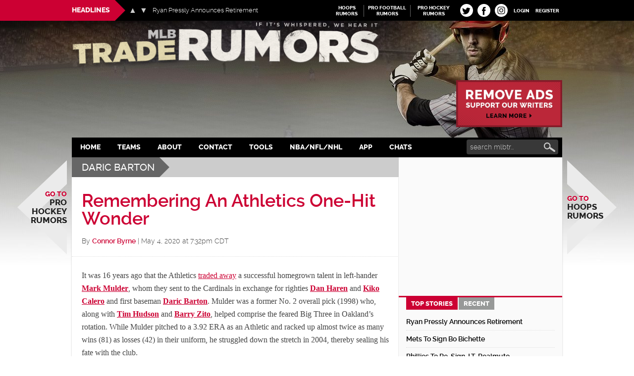

--- FILE ---
content_type: text/html; charset=UTF-8
request_url: https://www.mlbtraderumors.com/players/daric-barton
body_size: 32456
content:
<!DOCTYPE html>
<html lang="en-US">
<head >
<meta charset="UTF-8" />
<title>Daric Barton Rumors - MLB Trade Rumors</title><style id="rocket-critical-css">article,aside,header,main,nav,section{display:block}html{font-family:sans-serif;-ms-text-size-adjust:100%;-webkit-text-size-adjust:100%}body{margin:0}h1{font-size:2em;margin:.67em 0}strong{font-weight:bold}img{border:0}svg:not(:root){overflow:hidden}input{font-family:inherit;font-size:100%;margin:0}input{line-height:normal}input[type="submit"]{-webkit-appearance:button}input[type="checkbox"]{box-sizing:border-box;padding:0}input[type="search"]{-webkit-appearance:textfield;-moz-box-sizing:content-box;-webkit-box-sizing:content-box;box-sizing:content-box}input[type="search"]::-webkit-search-cancel-button,input[type="search"]::-webkit-search-decoration{-webkit-appearance:none}input::-moz-focus-inner{border:0;padding:0}*,input[type="search"]{-webkit-box-sizing:border-box;-moz-box-sizing:border-box;box-sizing:border-box}.entry-content:before,.entry:before,.nav-secondary:before,.site-container:before,.site-header:before,.site-inner:before,.wrap:before,.content-sidebar-wrap:before,.sidebar-primary .widget:before{content:" ";display:table}.entry-content:after,.entry:after,.nav-secondary:after,.site-container:after,.site-header:after,.site-inner:after,.wrap:after,.content-sidebar-wrap:after,.sidebar-primary .widget:after{clear:both;content:" ";display:table}@font-face{font-family:'Raleway';font-display:fallback;src:url(https://cdn.mlbtraderumors.com/wp-content/themes/mlbtr2015/fonts/raleway-extrabold-webfont.eot);src:url(https://cdn.mlbtraderumors.com/wp-content/themes/mlbtr2015/fonts/raleway-extrabold-webfont.eot?#iefix) format('embedded-opentype'),url(https://cdn.mlbtraderumors.com/wp-content/themes/mlbtr2015/fonts/raleway-extrabold-webfont.woff2) format('woff2'),url(https://cdn.mlbtraderumors.com/wp-content/themes/mlbtr2015/fonts/raleway-extrabold-webfont.woff) format('woff'),url(https://cdn.mlbtraderumors.com/wp-content/themes/mlbtr2015/fonts/raleway-extrabold-webfont.ttf) format('truetype'),url(https://cdn.mlbtraderumors.com/wp-content/themes/mlbtr2015/fonts/raleway-extrabold-webfont.svg#ralewayextrabold) format('svg');font-weight:800;font-style:normal}@font-face{font-family:'Raleway';font-display:fallback;src:url(https://cdn.mlbtraderumors.com/wp-content/themes/mlbtr2015/fonts/raleway-light-webfont.eot);src:url(https://cdn.mlbtraderumors.com/wp-content/themes/mlbtr2015/fonts/raleway-light-webfont.eot?#iefix) format('embedded-opentype'),url(https://cdn.mlbtraderumors.com/wp-content/themes/mlbtr2015/fonts/raleway-light-webfont.woff2) format('woff2'),url(https://cdn.mlbtraderumors.com/wp-content/themes/mlbtr2015/fonts/raleway-light-webfont.woff) format('woff'),url(https://cdn.mlbtraderumors.com/wp-content/themes/mlbtr2015/fonts/raleway-light-webfont.ttf) format('truetype'),url(https://cdn.mlbtraderumors.com/wp-content/themes/mlbtr2015/fonts/raleway-light-webfont.svg#ralewaylight) format('svg');font-weight:300;font-style:normal}@font-face{font-family:'Raleway';font-display:fallback;src:url(https://cdn.mlbtraderumors.com/wp-content/themes/mlbtr2015/fonts/raleway-semibold-webfont.eot);src:url(https://cdn.mlbtraderumors.com/wp-content/themes/mlbtr2015/fonts/raleway-semibold-webfont.eot?#iefix) format('embedded-opentype'),url(https://cdn.mlbtraderumors.com/wp-content/themes/mlbtr2015/fonts/raleway-semibold-webfont.woff2) format('woff2'),url(https://cdn.mlbtraderumors.com/wp-content/themes/mlbtr2015/fonts/raleway-semibold-webfont.woff) format('woff'),url(https://cdn.mlbtraderumors.com/wp-content/themes/mlbtr2015/fonts/raleway-semibold-webfont.ttf) format('truetype'),url(https://cdn.mlbtraderumors.com/wp-content/themes/mlbtr2015/fonts/raleway-semibold-webfont.svg#ralewaysemibold) format('svg');font-weight:600;font-style:normal}@font-face{font-family:'Raleway';font-display:fallback;src:url(https://cdn.mlbtraderumors.com/wp-content/themes/mlbtr2015/fonts/raleway-medium-webfont.eot);src:url(https://cdn.mlbtraderumors.com/wp-content/themes/mlbtr2015/fonts/raleway-medium-webfont.eot?#iefix) format('embedded-opentype'),url(https://cdn.mlbtraderumors.com/wp-content/themes/mlbtr2015/fonts/raleway-medium-webfont.woff2) format('woff2'),url(https://cdn.mlbtraderumors.com/wp-content/themes/mlbtr2015/fonts/raleway-medium-webfont.woff) format('woff'),url(https://cdn.mlbtraderumors.com/wp-content/themes/mlbtr2015/fonts/raleway-medium-webfont.ttf) format('truetype'),url(https://cdn.mlbtraderumors.com/wp-content/themes/mlbtr2015/fonts/raleway-medium-webfont.svg#ralewaymedium) format('svg');font-weight:500;font-style:normal}.screen-reader-text{position:absolute!important;clip:rect(1px,1px,1px,1px);overflow:hidden;height:1px;width:1px}body{background:#fff url(https://cdn.mlbtraderumors.com/wp-content/themes/mlbtr2015/images/body-bg-repeater.jpg) no-repeat center 42px;background-size:contain;color:#444;font-family:Georgia,Times,serif;font-size:16px;font-weight:400;line-height:1.625}a{background-color:inherit;color:#222;font-weight:300;text-decoration:none}p{margin:0 0 24px;padding:0}strong,strong a{font-weight:700}ul{margin:0;padding:0}.center{text-align:center}h1,h2,h3,h4{color:#222;font-family:"Raleway",sans-serif;font-weight:500;line-height:1.2;margin:0 0 16px}h1{font-size:36px}h2{font-size:30px}h3{font-size:24px}h4{font-size:20px}img{height:auto}input{background-color:#fff;border:1px solid #ddd;color:#222;font-family:'Raleway',sans-serif;font-size:14px;font-weight:300;padding:8px 16px;width:100%}input[type="checkbox"]{width:auto}::-moz-placeholder{color:#222;font-family:'Raleway',sans-serif;opacity:1}::-webkit-input-placeholder{color:#222;font-family:'Raleway',sans-serif}input[type="submit"],.button{background-color:#222;border:none;color:#fff;font-family:'Raleway',sans-serif;padding:16px 24px;text-decoration:none;text-transform:uppercase;width:auto}.button{display:inline-block}input[type="search"]::-webkit-search-cancel-button,input[type="search"]::-webkit-search-results-button{display:none}.content{padding-bottom:60px;position:relative}.archive .content{padding-bottom:100px}.site-inner,.wrap{margin:0 auto;max-width:990px}.headlines-bar .wrap{position:relative}.site-inner{clear:both;background-color:#fff;-webkit-box-shadow:0 2px 3px #ccc;-moz-box-shadow:0 2px 3px #ccc;box-shadow:0 2px 3px #ccc;position:relative}.content{float:right;width:660px}.content-sidebar .content{float:left}.sidebar-primary{float:right;width:330px;padding-top:15px;position:relative;z-index:2}.content-sidebar-wrap:after{content:"";display:block;width:330px;height:100%;position:absolute;z-index:1;border-left:1px dotted #ddd;background-color:#FAFAFA;top:0;bottom:0;right:0}.site-container{position:relative}.nav-arrow{position:fixed;top:45%;width:146px;height:275px;overflow:hidden}.nav-arrow .svg-arrow{position:absolute;z-index:10;top:0;width:146px;height:275px;display:block}.nav-arrow .svg-arrow svg{width:146px;height:275px;vertical-align:top;transform-origin:0 0 0}.nav-arrow.nav-arrow_left{left:50%;text-align:right;margin-left:-665px}.nav-arrow.nav-arrow_right{right:50%;margin-right:-665px}.nav-arrow a{text-shadow:0 1px 1px #fff;text-transform:uppercase;font-weight:800;font-size:22px;font-family:"Raleway",sans-serif;line-height:1.1;z-index:11;position:relative;top:50%;width:125px;-webkit-transform:translateY(-50%);-moz-transform:translateY(-50%);transform:translateY(-50%);display:block}.nav-arrow.nav-arrow_left a{right:0;float:right}.nav-arrow span{color:#cc0033;font-size:16px;display:block}.archive-description{margin-bottom:20px;padding:30px 20px 10px}.archive-description{background-color:#ccc;color:#fff;margin-bottom:0;padding:0 20px 0 0;position:relative;z-index:9;line-height:20px;font-family:"Raleway",sans-serif;text-transform:uppercase;min-height:40px}.archive-description .archive-title{clear:none;float:left;background-color:#666;color:#fff;margin-bottom:0;padding:10px 10px 10px 20px;line-height:20px;position:relative}.archive-description .archive-title:before{width:0;height:0;border-top:20px solid transparent;border-bottom:20px solid transparent;border-left:20px solid #666;content:"";display:inline-block;position:absolute;top:0;right:-20px}.search-form{overflow:hidden;margin-top:0;margin-bottom:0}.genesis-nav-menu .search-form input{background:url(https://cdn.mlbtraderumors.com/wp-content/themes/mlbtr2015/images/mlb-sharing-icons-opt.png) no-repeat 98% -122px;background-color:#383838;border:none;color:#fff;width:185px;-webkit-border-radius:4px;-moz-border-radius:4px;border-radius:4px;padding:7px 24px 7px 7px}.genesis-nav-menu .search-form ::-moz-placeholder{color:#cfcfcf}.genesis-nav-menu .search-form ::-webkit-input-placeholder{color:#cfcfcf}.genesis-nav-menu .search input[type="submit"]{border:0;clip:rect(0,0,0,0);height:1px;margin:-1px;padding:0;position:absolute;width:1px}.entry-title{font-size:36px;line-height:1}.entry-title a{color:#cc0033;font-weight:600}.widget-title{clear:both;font-size:16px;font-weight:800;margin-bottom:24px;text-transform:uppercase}.sidebar-primary .widget-title{display:none}.sidebar .widget-title{background-color:#222;color:#fff;padding:10px}.archive-title{font-size:20px;margin-bottom:24px}.widget,.widget li{word-wrap:break-word}.widget li{list-style-type:none}.widget ul>li:last-child{margin-bottom:0}.site-header .wrap{padding:30px 0}.headlines-bar{background-color:#000;width:100%;height:42px;line-height:30px;color:#fff;font-family:'Raleway',sans-serif;position:fixed;z-index:9999}.news-slider{float:left;width:490px;position:relative}.news-slider:before{content:"";display:block;height:42px;background-color:#cc0033;position:absolute;z-index:5;width:990px;top:0;right:50%;margin-right:245px}.news-slider h3{font-size:14px;font-weight:800;color:#fff;text-transform:uppercase;margin-bottom:0;margin-right:0;padding:0 10px 0 0;line-height:42px;background:#cc0033;float:left;height:42px;display:inline-block;position:relative}.news-slider h3:after{content:"";display:block;position:absolute;top:0;right:-21px;width:0;height:0;border-top:21px solid transparent;border-bottom:21px solid transparent;border-left:21px solid #cc0033}.slides:after{clear:both;content:".";display:block;height:0;line-height:0;visibility:hidden}.news-slider .flexslider{display:inline-block;position:absolute!important;max-width:450px;max-height:42px;left:115px;top:0;background:transparent;line-height:42px;margin:0;padding:0;zoom:1;width:100%}.news-slider .flexslider .slides{left:48px;list-style:none;max-width:350px;position:absolute}.news-slider .flexslider .slides>li{position:relative}.news-slider .flexslider .slides a{color:#fff;font-size:13px;max-width:400px;display:block;text-overflow:ellipsis;white-space:nowrap;overflow:hidden}.news-slider .flex-direction-nav{list-style:none;margin:0;padding:0}.news-slider .flexslider .flex-direction-nav{position:absolute;top:8px;width:38px}.news-slider .flex-direction-nav li a{width:16px;height:16px;top:5px;margin:0;display:block;position:absolute;z-index:100}.news-slider .flex-direction-nav li a:before{display:block;position:absolute;top:0;left:0;width:16px;height:16px;font-size:16px;color:#ccc;line-height:16px}.news-slider .flex-direction-nav li a.prev:before{content:'\25B2'}.news-slider .flex-direction-nav li a.next:before{content:'\25BC'}.news-slider .flex-direction-nav li a.prev{background-position:-139px center;left:0}.news-slider .flex-direction-nav li a.next{background-position:-184px center;right:0}.linked-sites{float:right;font-family:'Raleway',sans-serif}.linked-sites ul{list-style:none;margin-top:10px}.linked-sites ul li{display:inline-block;float:left;margin-right:4px;padding-right:4px;border-right:1px solid #666}.linked-sites a{font-size:10px;line-height:1.2;text-transform:uppercase;color:#fff;display:block;text-align:center;width:85px;font-weight:700}.linked-sites .shorter a{width:60px}.linked-sites a span{dislay:block}.login-link{float:right;position:relative}.login-link>a{padding:16px 6px 12px;font-size:10px;line-height:1.2;text-transform:uppercase;color:#fff;display:block;font-weight:700}@keyframes puff-out{0%{transform:scale(1);opacity:0}50%{transform:scale(1.1);opacity:0.5}100%{transform:scale(1);opacity:1}}.fv-tc-login-box{transform-origin:top;animation:puff-out 0.3s ease-in forwards;position:absolute;z-index:1;box-shadow:0 0 20px rgba(0,0,0,0.15);background:#e8e8e8;margin-top:10px;padding:10px;width:220px;text-align:left;text-transform:uppercase;font-family:'Oswald',Arial Narrow,sans-serif;font-size:12px;line-height:1}.fv-tc-login-box p{margin-bottom:12px}.fv-tc-login-box label{margin-bottom:4px;display:block}.fv-tc-login-box p:last-child{margin-bottom:6px}.fv-tc-login-box .login-remember input{vertical-align:middle;margin-top:-4px}.fv-tc-login-box .login-remember{float:left;padding-top:4px;font-size:11px;color:#aaa}.fv-tc-login-box .login-submit{text-align:right}.fv-tc-login-box input[type="submit"]{-webkit-appearance:none;background-color:#888;color:#fff;padding:4px 10px}.top-socials{float:right;padding-top:8px}.pretty-social-profiles>div{float:left;width:29px;margin:0px 3px;position:relative}.top-socials .pretty-social-profiles>div>a{background:#fff;border-radius:14px;width:26px;height:26px;line-height:24px;text-align:center;padding:0;display:block;align-items:center;display:flex;justify-content:space-around;background-color:white}.top-socials .pretty-social-profiles a svg{vertical-align:middle;width:19px;height:19px;margin-left:-1px}.top-socials .pretty-social-profiles .instagram-profile a svg{width:22px;height:22px}.site-title{font-family:'Raleway',sans-serif;font-size:48px;line-height:1;margin-bottom:0}.site-title a{color:#222;font-weight:900}.header-full-width .site-title{width:100%}.header-image .site-title a{display:block;height:0;margin-bottom:0;text-indent:-9999px}.header-image .site-header .wrap{padding:42px 0 0}.header-image .site-title a{background-image:url(https://cdn.mlbtraderumors.com/wp-content/themes/mlbtr2015/images/mlbtr-logo-new.png)!important;background-position:-8px center!important;background-size:contain!important;float:left;display:block;min-height:100px;text-indent:-9999px;width:100%}.div-gpt-ad-top{max-width:728px;min-height:90px;margin-top:15px;margin-bottom:15px}.div-gpt-ad-bottom{position:fixed;bottom:0px;left:0px;width:100%;min-height:90px;--outside-ads-width:748px;--outside-ads-height:117px}.site-header .widget-area{float:left;text-align:left;width:100%}.header-image .site-header .widget-area{padding:8px 0;margin-bottom:0}.genesis-nav-menu{clear:both;color:#fff;background-color:#000;font-family:"Raleway",sans-serif;font-size:14px;font-weight:800;line-height:1;text-transform:uppercase;flex:auto;position:relative;display:inline-flex}.genesis-nav-menu .menu-item{display:inline-block;text-align:left}.genesis-nav-menu a{border:none;color:#fff;display:block;padding:13px 19px;position:relative;font-weight:800;outline:none}.genesis-nav-menu .sub-menu{left:-9999px;opacity:0;position:absolute;width:190px;z-index:99;background-color:#000}.genesis-nav-menu .sub-menu li{border-bottom:1px dotted #666}.genesis-nav-menu .sub-menu a{background-color:#000;border-top:none;color:#fff;font-size:13px;padding:12px;position:relative;text-transform:none;width:190px;font-weight:600}.genesis-nav-menu .teams-item .sub-menu{width:630px}.genesis-nav-menu .sub-menu .sub-menu{margin:-53px 0 0 189px}.genesis-nav-menu .teams-item .sub-menu .sub-menu{margin:0;position:relative;left:0;opacity:1;width:210px}.teams-item .sub-menu .sub-menu li{float:none;display:block;border-bottom:none}.genesis-nav-menu>.right{color:#fff;display:inline-block;float:right;list-style-type:none;padding:25px 0;text-transform:uppercase}.genesis-nav-menu>.search{margin-right:8px;margin-left:auto;padding:4px 0 0}.teams-item .sub-menu li{display:inline-block;float:left;width:210px}.teams-item .sub-menu li:nth-of-type(n+1){border-right:1px dotted #666}.teams-item .sub-menu>li>a{display:inline-block;width:100%}.teams-item>.sub-menu>li>a{color:#999}.nav-secondary .wrap{display:flex;justify-content:center}.responsive-menu-icon{display:none;margin-bottom:-1px;text-align:center}.responsive-menu-icon::before{content:"\f333";display:inline-block;font:normal 20px/1 'dashicons';margin:0 auto;padding:10px;color:#fff}.archive .content .entry,.content .entry .entry-header{border-bottom:1px dotted #ddd}.entry-content{padding:10px 20px 0}.entry-content a{color:#cc0033;text-decoration:underline}.entry-content p{margin-bottom:26px}.entry-meta{font-size:14px;margin-bottom:10px}.entry-header{margin-bottom:15px;padding:30px 20px 10px}.entry-header .entry-meta{margin-bottom:10px;font-family:"Raleway",sans-serif;font-weight:300}.entry-header .entry-meta .entry-author-link{color:#cc0033;font-weight:600}.sidebar{font-family:"Raleway",sans-serif}.sidebar ul>li:last-child{margin-bottom:0}.sidebar li{border-bottom:1px dotted #ddd;margin-bottom:6px;padding-bottom:6px}.sidebar .widget{margin-bottom:40px}.sidebar .widget.widget_d4p-smashing-tabber{margin-bottom:5px}.sidebar .widget .textwidget{padding:0 15px;font-size:14px}#execphp-3{margin-bottom:20px}.d4p-tabber-widget div.d4p-st-tab{border:none;background-color:#FAFAFA}.d4p-tabber-widget ul.d4p-tabber-header{border-top:3px solid #CC0033;padding:0 20px}.d4p-tabber-widget ul.d4p-tabber-header li a.selected{background:#CC0033;color:#fff;border:none!important;font-weight:800}.d4p-tabber-widget ul.d4p-tabber-header li a{background:#979998;color:#fff;border:none!important;margin:0 2px;text-transform:uppercase;font-weight:800}.d4p-st-tab .entry{margin-bottom:0}.d4p-st-tab .entry-header{margin:0;padding:0}.d4p-st-tab .entry:last-child .entry-title{border-bottom:none}.d4p-st-tab .entry-title{font-size:14px;margin:0 0 10px;padding:0 0 10px;font-weight:600;border-bottom:1px dotted #ddd}.d4p-st-tab .entry-title a{color:#000;font-weight:600}.sidebar .center{margin:0 -10px}.sidebar .center>div{margin:0 auto}@media only screen and (max-width:1500px){body{background-size:auto}}@media only screen and (max-width:1300px){.genesis-nav-menu a{padding:13px 17px}.nav-arrow{width:100px;height:190px}.nav-arrow.nav-arrow_left{margin-left:-605px}.nav-arrow.nav-arrow_right{margin-right:-605px}.nav-arrow .svg-arrow,.nav-arrow .svg-arrow svg{width:100px;height:190px}.nav-arrow a{font-size:17px;width:100px}.nav-arrow span{font-size:14px}}@media only screen and (max-width:1139px){.site-inner,.wrap{max-width:960px}.news-slider{width:470px}.news-slider:before{margin-right:235px}.content{width:630px}.genesis-nav-menu a{padding:13px 15px}.nav-arrow{display:none}.news-slider .flexslider .slides a{max-width:360px}}@media only screen and (max-width:1023px){body{background-size:138% auto}.site-inner,.wrap{max-width:750px}.site-header .widget-area{width:100%}.content{width:420px}.sidebar-primary{width:330px}.genesis-nav-menu,.site-header .widget-area,.site-title{text-align:center}.genesis-nav-menu{min-height:38px}.genesis-nav-menu .search-form input{width:125px}.site-title{float:none}.header-image .site-title a{min-height:72px}.genesis-nav-menu .menu-item{float:left}.genesis-nav-menu a{line-height:12px;padding:13px 11px}.genesis-nav-menu>.search{padding-top:3px}.genesis-nav-menu>.search{position:absolute;right:0;top:0;padding-top:3px;z-index:9999;min-width:30px;min-height:24px;display:block;float:none}.genesis-nav-menu .search-form{min-width:30px;display:block;overflow:visible;position:relative}.genesis-nav-menu .search-form input{width:30px;height:32px;background-color:transparent;-webkit-appearance:none;display:block;position:relative}.linked-sites{display:none}.archive-description .archive-title{font-size:16px;padding:10px 5px 10px 10px}}@media only screen and (max-width:940px){body{background-size:1400px auto;background-position:50% 42px}}@media only screen and (max-width:768px){.site-container{overflow:hidden}.header-image .site-title a{float:right}.nav-secondary{background-color:#000}.genesis-nav-menu a{padding:13px 8px}.content,.sidebar-primary{width:100%}.sidebar-primary{background-color:#fafafa}.news-slider{width:71%;overflow:hidden}.news-slider .flexslider{left:120px}.news-slider:before{display:none}.news-slider h3{padding-left:10px}.d4p-tabber-widget ul.d4p-tabber-header li{display:inline-block;float:none;max-width:140px;margin-top:-1px}.d4p-tabber-widget ul.d4p-tabber-header li a{font-size:15px}.content-sidebar-wrap:after{display:none}}@media only screen and (max-width:700px){body{background-size:1300px auto}}@media only screen and (max-width:643px){.nav-secondary,.site-header,.site-inner{padding-left:5%;padding-right:5%}.content,.sidebar-primary{width:100%}.genesis-nav-menu.responsive-menu>.menu-item>.sub-menu,.genesis-nav-menu.responsive-menu{display:none}.genesis-nav-menu.responsive-menu .menu-item,.responsive-menu-icon{display:block}.genesis-nav-menu.responsive-menu .menu-item{margin:0;float:none}.genesis-nav-menu a{line-height:1;padding:18px 20px}.genesis-nav-menu.responsive-menu .menu-item-has-children>a{margin-right:60px}.genesis-nav-menu.responsive-menu>.menu-item-has-children:before{content:"\f347";float:right;font:normal 16px/1 'dashicons';height:16px;padding:16px 20px;right:0;text-align:right;z-index:9999}.genesis-nav-menu.responsive-menu .sub-menu{background-color:rgba(0,0,0,0.05);border:none;left:auto;opacity:1;position:relative;width:100%;z-index:99;padding-left:20px}.genesis-nav-menu.responsive-menu .sub-menu .sub-menu{background-color:transparent;margin:0;padding-left:25px}.genesis-nav-menu.responsive-menu .sub-menu li a{background:none;border:none;padding:14px 20px;position:relative;width:100%}.genesis-nav-menu>.right{display:none}.genesis-nav-menu.responsive-menu .teams-item .sub-menu{padding-left:0}.genesis-nav-menu.responsive-menu .teams-item .sub-menu>li>a{width:auto;display:inline-block}.teams-item .sub-menu{width:540px}.teams-item .sub-menu li,.genesis-nav-menu .teams-item .sub-menu .sub-menu{width:180px}}.d4p-tabber-widget ul.d4p-tabber-header{margin:0!important;overflow:auto}.d4p-tabber-widget ul.d4p-tabber-header li{list-style:none;float:left;border-bottom:none}.d4p-tabber-widget ul.d4p-tabber-header li a{display:block;padding:2px 10px;text-decoration:none!important;margin-left:0;font-size:13px}.d4p-tabber-widget div.d4p-st-tab{padding:5px 15px}.linked-sites{float:right}.linked-sites ul{list-style:none}.linked-sites ul li{display:inline-block;float:left;margin-right:4px;padding-right:4px;border-right:1px solid #666}.linked-sites a{line-height:1.2;text-transform:uppercase;color:#fff;display:block;text-align:center;width:85px;font-weight:700}.linked-sites .shorter a{width:60px}.linked-sites a span{display:block}.linked-sites ul li.last{border-right:none}.wnbell_dropdown_list_ss{height:100%;width:100%;position:fixed;top:0;left:0;display:none;z-index:1000;overflow:auto;background-color:#fff}.wnbell-spinner-wrap-ss{width:100vw;height:100vh;margin:0 auto;text-align:center;position:fixed;top:0;left:0;display:none;z-index:1001}.wnbell-spinner-ss{display:inline-block;border:2px #999999 solid}.fv-tc-login-box{line-height:1.5em;max-width:24em;padding-top:1em;text-align:left}.fv-tc-login-box-actions{font-size:max(14px,70%);opacity:.8;text-transform:uppercase;text-decoration:none}.fv-tc-login-box-actions a{float:unset;text-decoration:none;text-transform:uppercase}
.sidebar .widget-first {
	margin-bottom: 15px;
}
#remove-ads-promo {
	max-width: 234px;
	float: right;
	display: block;
	padding-left: 20px;
	padding-top: 12px;
}
#remove-ads-promo img {
  max-width: 100%;
}
@media (max-width: 1139px) {
  #remove-ads-promo {
    display: none;
  }
}</style><meta name="viewport" content="width=device-width, initial-scale=1" />
<meta name='robots' content='max-image-preview:large' />
<link rel='dns-prefetch' href='//cdn.mlbtraderumors.com' />
<link rel="alternate" type="application/rss+xml" title="MLB Trade Rumors &raquo; Feed" href="https://www.mlbtraderumors.com/feed" />
<link rel="alternate" type="application/rss+xml" title="MLB Trade Rumors &raquo; Comments Feed" href="https://www.mlbtraderumors.com/comments/feed" />
<link rel="alternate" type="application/rss+xml" title="MLB Trade Rumors &raquo; Daric Barton Tag Feed" href="https://www.mlbtraderumors.com/players/daric-barton/feed" />
<link rel='preload'  href='https://cdn.mlbtraderumors.com/wp-content/themes/mlbtr2015/style.css?ver=1768558734' data-rocket-async="style" as="style" onload="this.onload=null;this.rel='stylesheet'" type='text/css' media='all' />
<link rel='preload'  href='https://cdn.mlbtraderumors.com/wp-content/plugins/fv-traderumors-membership/css/global.css?ver=1767874124' data-rocket-async="style" as="style" onload="this.onload=null;this.rel='stylesheet'" type='text/css' media='all' />
<script type="text/javascript" src="https://cdn.mlbtraderumors.com/wp-includes/js/jquery/jquery.min.js?ver=3.7.1" id="jquery-core-js" defer></script>
<!--[if lt IE 9]>
<script type="text/javascript" src="https://cdn.mlbtraderumors.com/wp-content/themes/genesis/lib/js/html5shiv.js?ver=3.7.3" id="html5shiv-js"></script>
<![endif]-->
<script type="text/javascript" src="https://cdn.mlbtraderumors.com/wp-content/themes/mlbtr2015/js/script.js?ver=1765798926" id="phr-script-js" defer></script>
<script type="text/javascript" id="fvfacebook-js-extra">
/* <![CDATA[ */
var fvfacebook_options = {"url":"https:\/\/www.mlbtraderumors.com\/wp-content\/plugins\/prettysocial\/fv-sharing.php"};
/* ]]> */
</script>
<script type="text/javascript" src="https://cdn.mlbtraderumors.com/wp-content/plugins/prettysocial/js/fvfacebook.js?ver=1.0.5" id="fvfacebook-js" defer></script>
<!--debug fv_tr_performance_is_enabled: none -->
<link rel='next' href='https://www.mlbtraderumors.com/players/daric-barton/page/2' />
<link rel="canonical" href="https://www.mlbtraderumors.com/players/daric-barton" />
<meta property="fb:pages" content="19962522840" />

<link rel="apple-touch-icon" sizes="180x180" href="https://cdn.mlbtraderumors.com/wp-content/themes/mlbtr2015/images/apple-touch-icon.png?v=ngkBbGyONn">
<link rel="icon" type="image/png" sizes="32x32" href="https://cdn.mlbtraderumors.com/wp-content/themes/mlbtr2015/images/favicon-32x32.png?v=ngkBbGyONn">
<!--<link rel="icon" type="image/png" sizes="16x16" href="https://cdn.mlbtraderumors.com/wp-content/themes/mlbtr2015/images/favicon-16x16.png?v=ngkBbGyONn">-->
<link rel="manifest" href="https://cdn.mlbtraderumors.com/wp-content/themes/mlbtr2015/images/manifest.json?v=ngkBbGyONn">
<link rel="mask-icon" href="https://cdn.mlbtraderumors.com/wp-content/themes/mlbtr2015/images/safari-pinned-tab.svg?v=ngkBbGyONn" color="#5bbad5">
<link rel="shortcut icon" href="https://cdn.mlbtraderumors.com/wp-content/themes/mlbtr2015/images/favicon.ico?v=ngkBbGyONn">
<meta name="msapplication-config" content="https://cdn.mlbtraderumors.com/wp-content/themes/mlbtr2015/images/browserconfig.xml?v=ngkBbGyONn">
<meta name="theme-color" content="#ffffff">
    <script>
      function fv_more_onclick(id, event) {
        document.getElementById('fv-more-' + id).style.display = 'none';
        document.getElementById('fv-more-text-' + id).style.display = 'block';
      }
    </script>
    <link rel="icon" href="https://cdn.mlbtraderumors.com/wp-content/themes/mlbtr2015/images/favicon.ico" />
<style type="text/css">.site-title a { background: url(https://cdn.mlbtraderumors.com/files/2017/08/mlbtr-logo-new.png) no-repeat !important; }</style>
<script>
if ( ( window.fv_cache_for_users_active || location.hash.match(/h=(\d+)/) ) && ! ( window.localStorage && localStorage.user_hem_sha256 ) ) {
  fetch( '/user-hem.php', { method: 'POST', credentials: 'same-origin', headers: { 'Content-Type': 'application/json', }, 'body': location.hash.match(/h=(\d+)/) ? JSON.stringify({ subscription_id: location.hash.match(/h=(\d+)/)[1] }) : false } )
  .then( response => response.json() )
  .then( data => {
    if ( data.user_hem ) {
      if ( window.localStorage ) {
        localStorage.user_hem_md5 = data.user_hem.md5;
        localStorage.user_hem_sha1 = data.user_hem.sha1;
        localStorage.user_hem_sha256 = data.user_hem.sha256;
        if ( location.hash.match(/h=(\d+)/) ) {
          localStorage.user_hem_t = 'newsletter';
        }
      }
    }

    initializeScripts();
  } )
  .catch(error => {
    initializeScripts();
  });

} else {
  initializeScripts();
}

function initializeScripts() {
  const s1 = document.createElement('script');
  s1.async = true;
  s1.src = 'https://lh.bigcrunch.com/main.js';
  s1.id = 'bigcrunchtag';
  s1.setAttribute('data-property-id', '49e4bf71-6059-4a90-94c8-f942403f81b1');
  document.head.appendChild(s1);

  const s2 = document.createElement('link');
  s2.rel = 'preload';
  s2.href = 'https://launchpad.privacymanager.io/latest/launchpad.bundle.js';
  s2.as = 'script';
  document.head.appendChild(s2);

  const s3 = document.createElement('script');
  s3.async = true;
  s3.defer = true;
  s3.src = 'https://launchpad-wrapper.privacymanager.io/08a146a5-6192-450b-b1e3-c84fb406e2d1/launchpad-liveramp.js';
  document.head.appendChild(s3);

  window.googlefc = window.googlefc || {};
  window.googlefc.usstatesoptout = window.googlefc.usstatesoptout || {};
  window.googlefc.callbackQueue = window.googlefc.callbackQueue || [];
  window.googlefc.usstatesoptout.overrideDnsLink = true;

  ( function() {
    window.googlefc.callbackQueue.push({
      'INITIAL_US_STATES_OPT_OUT_DATA_READY': () => {
        let status = googlefc.usstatesoptout.getInitialUsStatesOptOutStatus();
          status_enum = googlefc.usstatesoptout.InitialUsStatesOptOutStatusEnum;

        if ( status === status_enum.NOT_OPTED_OUT) {
          console.log( 'DEBUG: opt-out NOT_OPTED_OUT...' );

          document.querySelectorAll('.opt-out-hidden a').forEach(function(anchor) {
            anchor.style.visibility = 'visible';
            anchor.addEventListener('click', function(event) {
              event.preventDefault(); // Prevent default link behavior
              googlefc.usstatesoptout.openConfirmationDialog(function(userOptedOut) {
                if (userOptedOut) {
                  anchor.style.visibility = 'hidden'; // Hide the anchor
                }
              });
            });
          });

        } else if ( status === status_enum.DOES_NOT_APPLY) {
          console.log( 'DEBUG: opt-out DOES_NOT_APPLY...' );
        } else if ( status === status_enum.UNKNOWN) {
          console.log( 'DEBUG: opt-out UNKNOWN...' );
        } else if ( status === status_enum.OPTED_OUT) {
          console.log( 'DEBUG: opt-out OPTED_OUT...' );
        } else {
          console.log( 'DEBUG: opt-out unknown status', status );
        }
      }
    });
  })();

  window.BCLighthouseTag = window.BCLighthouseTag || {};
  window.BCLighthouseTag.cmd = window.BCLighthouseTag.cmd || [];
  window.BCLighthouseTag.cmd.push(function() {
    if ( window.localStorage && localStorage.user_hem_sha256 ) {
      BCLighthouseTag.setHashedEmail(
        localStorage.user_hem_t ? localStorage.user_hem_t : "logged_in",
        { 'SHA256': localStorage.user_hem_sha256 }
      );
    }
  });

  console.log( 'DEBUG: envelopeModuleReady listen' );

  window.addEventListener("envelopeModuleReady", () => {
    console.log( 'DEBUG: envelopeModuleReady' );

    if ( window.localStorage && localStorage.user_hem_sha256 ) {
      console.log( 'DEBUG: ats.setAdditionalData' );

      ats.setAdditionalData({
         'type': 'emailHashes',
        'id': [
          localStorage.user_hem_sha1,
          localStorage.user_hem_sha256,
          localStorage.user_hem_md5
        ]
      });
    }
  });
}
</script>      <style>
      .rcp_registration_total_details {
        display: none;
      }
      </style>
      <noscript><style id="rocket-lazyload-nojs-css">.rll-youtube-player, [data-lazy-src]{display:none !important;}</style></noscript><script>
/*! loadCSS rel=preload polyfill. [c]2017 Filament Group, Inc. MIT License */
(function(w){"use strict";if(!w.loadCSS){w.loadCSS=function(){}}
var rp=loadCSS.relpreload={};rp.support=(function(){var ret;try{ret=w.document.createElement("link").relList.supports("preload")}catch(e){ret=!1}
return function(){return ret}})();rp.bindMediaToggle=function(link){var finalMedia=link.media||"all";function enableStylesheet(){link.media=finalMedia}
if(link.addEventListener){link.addEventListener("load",enableStylesheet)}else if(link.attachEvent){link.attachEvent("onload",enableStylesheet)}
setTimeout(function(){link.rel="stylesheet";link.media="only x"});setTimeout(enableStylesheet,3000)};rp.poly=function(){if(rp.support()){return}
var links=w.document.getElementsByTagName("link");for(var i=0;i<links.length;i++){var link=links[i];if(link.rel==="preload"&&link.getAttribute("as")==="style"&&!link.getAttribute("data-loadcss")){link.setAttribute("data-loadcss",!0);rp.bindMediaToggle(link)}}};if(!rp.support()){rp.poly();var run=w.setInterval(rp.poly,500);if(w.addEventListener){w.addEventListener("load",function(){rp.poly();w.clearInterval(run)})}else if(w.attachEvent){w.attachEvent("onload",function(){rp.poly();w.clearInterval(run)})}}
if(typeof exports!=="undefined"){exports.loadCSS=loadCSS}
else{w.loadCSS=loadCSS}}(typeof global!=="undefined"?global:this))
</script></head>
<body class="archive tag tag-daric-barton tag-715 site-mlb fv_tc-hide_replies custom-header header-image header-full-width content-sidebar" itemscope itemtype="https://schema.org/WebPage"><div class="site-container"><div class="headlines-bar" id="headlines">
  <div class="wrap">
    <div class="news-slider">
      <h3>Headlines</h3>
      <div class="flexslider">
                  <ul class="slides">
            <li><a href='https://www.mlbtraderumors.com/2026/01/ryan-pressly-announces-retirement.html' target='_blank'>Ryan Pressly Announces Retirement</a></li>
<li style="display: none"><a href='https://www.mlbtraderumors.com/2026/01/mets-sign-bo-bichette.html' target='_blank'>Mets To Sign Bo Bichette</a></li>
<li style="display: none"><a href='https://www.mlbtraderumors.com/2026/01/phillies-close-to-re-signing-j-t-realmuto.html' target='_blank'>Phillies To Re-Sign J.T. Realmuto</a></li>
<li style="display: none"><a href='https://www.mlbtraderumors.com/2026/01/elly-de-la-cruz-declined-franchise-record-offer-from-reds-in-2025.html' target='_blank'>Elly De La Cruz Declined Franchise-Record Offer From Reds In 2025</a></li>
<li style="display: none"><a href='https://www.mlbtraderumors.com/2026/01/twins-to-sign-victor-caratini.html' target='_blank'>Twins To Sign Victor Caratini</a></li>
<li style="display: none"><a href='https://www.mlbtraderumors.com/2026/01/dodgers-to-sign-kyle-tucker.html' target='_blank'>Dodgers To Sign Kyle Tucker</a></li>
          </ul>
                  <ul class="flex-direction-nav">
          <li><a class="prev" href="#"><span class="screen-reader-text">Previous</span></a></li>
          <li><a class="next" href="#"><span class="screen-reader-text">Next</span></a></li>
        </ul>
      </div>
    </div>
    
        <div class="login-link">
      <a href="https://traderumors.com/registration#redirect" referrerpolicy="no-referrer-when-downgrade">Register</a>
    </div>
      <div class="login-link">
      <a href="https://www.mlbtraderumors.com/wp-login.php" class="login-button header-login-buton">Login</a>
    </div>
  
            
    <div class="top-socials">
      <div class="pretty-social-profiles">
        <div class="twitter-profile">
          <a href="https://twitter.com/mlbtraderumors" class="icon" target="_blank" title="Twitter profile"><svg height="20" viewBox="0 0 56.7 56.7" width="20" xmlns="http://www.w3.org/2000/svg"><path d="m52.8 15.1c-1.8.8-3.8 1.3-5.8 1.6 2.1-1.2 3.7-3.2 4.4-5.6-2 1.2-4.1 2-6.4 2.5-1.8-2-4.5-3.2-7.4-3.2-9 0-11.4 7.6-9.8 12.4-8.4-.4-15.8-4.4-20.8-10.6-1.5 2.3-4.2 9.2 3.1 13.5-1.7-.1-3.2-.5-4.6-1.3v.1c0 4.9 3.5 9 8.1 9.9-1 .7-2.7.9-4.6.2 1.3 4 5 6.9 9.4 7-3.5 2.7-10.9 4.7-15 4.2 4.5 2.9 9.8 4.5 15.5 4.5 18.6 0 28.8-15.4 28.8-28.8 0-.4 0-.9 0-1.3 2.1-1.3 3.8-3.1 5.1-5.1z"></path></svg></a>
        </div>
        <div class="fb-profile">
          <a href="https://www.facebook.com/MLBTradeRumorscom-19962522840" class="icon" target="_blank" title="FB profile"><svg xmlns="http://www.w3.org/2000/svg" width="20" height="20" viewBox="0 0 57 57"><path d="M40.6 21.8h-7.6v-5c0-1.9 1.2-2.3 2.1-2.3 0.9 0 5.4 0 5.4 0V6.1h-7.4c-8.2 0-10.2 6.2-10.2 10.2v5.5h-4.8v8.5h4.8v24.2h10.1V30.4h6.8L40.6 21.8z"></path></svg></a>
        </div>
        <div class="instagram-profile">
          <a title="Instagram profile" target="_blank" class="icon" href="https://instagram.com/traderumorsmlb/"><svg xmlns="http://www.w3.org/2000/svg" viewBox="0 0 32 32" width="32" height="32"><g id="surface1"><path d="M11 5C8 5 5 8 5 11L5 21C5 24 8 27 11 27L21 27C24 27 27 24 27 21L27 11C27 8 24 5 21 5ZM11 7L21 7C23 7 25 9 25 11L25 21C25 23 23 25 21 25L11 25C9 25 7 23 7 21L7 11C7 9 9 7 11 7ZM22 9C21 9 21 10 21 10 21 11 21 11 22 11 22 11 23 11 23 10 23 10 22 9 22 9ZM16 10C13 10 10 13 10 16 10 19 13 22 16 22 19 22 22 19 22 16 22 13 19 10 16 10ZM16 12C18 12 20 14 20 16 20 18 18 20 16 20 14 20 12 18 12 16 12 14 14 12 16 12Z"/></g></svg></a>
        </div>
      </div>
    </div>

      <div class="linked-sites">
        <ul>
      <li class="shorter"><a href="https://www.hoopsrumors.com/?header=1" target="_blank">Hoops <span>Rumors</span></a></li><li><a href="https://www.profootballrumors.com/?header=1" target="_blank">Pro Football <span>Rumors</span></a></li><li class=" last"><a href="https://www.prohockeyrumors.com/?header=1" target="_blank">Pro Hockey <span>Rumors</span></a></li>    </ul>
  </div>
      
	</div>
</div>
  <header class="site-header" itemscope itemtype="https://schema.org/WPHeader" id="header"><div class="wrap"><div id="title-area"><p class="site-title" itemprop="headline"><a href="https://www.mlbtraderumors.com/">MLB Trade Rumors</a></p></div><!-- end #title-area --><div class="widget-area"><a id="remove-ads-promo" href="https://www.mlbtraderumors.com/membership-removeads?ref=dh-red"><img src="data:image/svg+xml,%3Csvg%20xmlns='http://www.w3.org/2000/svg'%20viewBox='0%200%20214%2095'%3E%3C/svg%3E" alt="Remove Ads" width="214" height="95" data-lazy-src="https://cdn.mlbtraderumors.com/files/2025/05/MLBTR-remove-ads-promo.png" /><noscript><img src="https://cdn.mlbtraderumors.com/files/2025/05/MLBTR-remove-ads-promo.png" alt="Remove Ads" width="214" height="95" /></noscript></a>


<div class="mlb_dt_leaderboard div-gpt-ad-top"></div></div><!-- end .widget-area --></div></header><nav class="nav-secondary" itemscope itemtype="https://schema.org/SiteNavigationElement"><div class="wrap"><ul id="menu-main-menu" class="menu genesis-nav-menu menu-secondary"><li id="menu-item-36951" class="menu-item menu-item-type-custom menu-item-object-custom menu-item-36951"><a href="/" itemprop="url">Home</a></li>
<li id="menu-item-36973" class="teams-item menu-item menu-item-type-custom menu-item-object-custom menu-item-has-children menu-item-36973"><a href="/2010/01/rsstwitter-feeds-by-team.html" itemprop="url">Teams</a>
<ul class="sub-menu">
	<!--fv_mlb_teams_menu_new--><li  class="divisionname menu-item menu-item-type-custom menu-item-object-custom menu-item-58255"><a>AL East</a><ul class='sub-menu'><li  class="teamname menu-item menu-item-type-custom menu-item-object-custom menu-item-58255"><a href='https://www.mlbtraderumors.com/baltimore-orioles' data-id='61'>Baltimore Orioles</a></li>
<li  class="teamname menu-item menu-item-type-custom menu-item-object-custom menu-item-58255"><a href='https://www.mlbtraderumors.com/boston-red-sox' data-id='28'>Boston Red Sox</a></li>
<li  class="teamname menu-item menu-item-type-custom menu-item-object-custom menu-item-58255"><a href='https://www.mlbtraderumors.com/new-york-yankees' data-id='14'>New York Yankees</a></li>
<li  class="teamname menu-item menu-item-type-custom menu-item-object-custom menu-item-58255"><a href='https://www.mlbtraderumors.com/tampa-bay-rays' data-id='34'>Tampa Bay Rays</a></li>
<li  class="teamname menu-item menu-item-type-custom menu-item-object-custom menu-item-58255"><a href='https://www.mlbtraderumors.com/toronto-blue-jays' data-id='35'>Toronto Blue Jays</a></li>
</ul></li><li  class="divisionname menu-item menu-item-type-custom menu-item-object-custom menu-item-58255"><a>AL Central</a><ul class='sub-menu'><li  class="teamname menu-item menu-item-type-custom menu-item-object-custom menu-item-58255"><a href='https://www.mlbtraderumors.com/chicago-white-sox' data-id='65'>Chicago White Sox</a></li>
<li  class="teamname menu-item menu-item-type-custom menu-item-object-custom menu-item-58255"><a href='https://www.mlbtraderumors.com/cleveland-guardians' data-id='8'>Cleveland Guardians</a></li>
<li  class="teamname menu-item menu-item-type-custom menu-item-object-custom menu-item-58255"><a href='https://www.mlbtraderumors.com/detroit-tigers' data-id='23'>Detroit Tigers</a></li>
<li  class="teamname menu-item menu-item-type-custom menu-item-object-custom menu-item-58255"><a href='https://www.mlbtraderumors.com/kansas-city-royals' data-id='50'>Kansas City Royals</a></li>
<li  class="teamname menu-item menu-item-type-custom menu-item-object-custom menu-item-58255"><a href='https://www.mlbtraderumors.com/minnesota-twins' data-id='51'>Minnesota Twins</a></li>
</ul></li><li  class="divisionname menu-item menu-item-type-custom menu-item-object-custom menu-item-58255"><a>AL West</a><ul class='sub-menu'><li  class="teamname menu-item menu-item-type-custom menu-item-object-custom menu-item-58255"><a href='https://www.mlbtraderumors.com/oakland-athletics' data-id='97'>Athletics</a></li>
<li  class="teamname menu-item menu-item-type-custom menu-item-object-custom menu-item-58255"><a href='https://www.mlbtraderumors.com/houston-astros' data-id='56'>Houston Astros</a></li>
<li  class="teamname menu-item menu-item-type-custom menu-item-object-custom menu-item-58255"><a href='https://www.mlbtraderumors.com/los-angeles-angels' data-id='59'>Los Angeles Angels</a></li>
<li  class="teamname menu-item menu-item-type-custom menu-item-object-custom menu-item-58255"><a href='https://www.mlbtraderumors.com/seattle-mariners' data-id='41'>Seattle Mariners</a></li>
<li  class="teamname menu-item menu-item-type-custom menu-item-object-custom menu-item-58255"><a href='https://www.mlbtraderumors.com/texas-rangers' data-id='17'>Texas Rangers</a></li>
</ul></li><li  class="divisionname menu-item menu-item-type-custom menu-item-object-custom menu-item-58255"><a>NL East</a><ul class='sub-menu'><li  class="teamname menu-item menu-item-type-custom menu-item-object-custom menu-item-58255"><a href='https://www.mlbtraderumors.com/atlanta-braves' data-id='18'>Atlanta Braves</a></li>
<li  class="teamname menu-item menu-item-type-custom menu-item-object-custom menu-item-58255"><a href='https://www.mlbtraderumors.com/miami-marlins' data-id='11'>Miami Marlins</a></li>
<li  class="teamname menu-item menu-item-type-custom menu-item-object-custom menu-item-58255"><a href='https://www.mlbtraderumors.com/new-york-mets' data-id='13'>New York Mets</a></li>
<li  class="teamname menu-item menu-item-type-custom menu-item-object-custom menu-item-58255"><a href='https://www.mlbtraderumors.com/philadelphia-phillies' data-id='25'>Philadelphia Phillies</a></li>
<li  class="teamname menu-item menu-item-type-custom menu-item-object-custom menu-item-58255"><a href='https://www.mlbtraderumors.com/washington-nationals' data-id='67'>Washington Nationals</a></li>
</ul></li><li  class="divisionname menu-item menu-item-type-custom menu-item-object-custom menu-item-58255"><a>NL Central</a><ul class='sub-menu'><li  class="teamname menu-item menu-item-type-custom menu-item-object-custom menu-item-58255"><a href='https://www.mlbtraderumors.com/chicago-cubs' data-id='7'>Chicago Cubs</a></li>
<li  class="teamname menu-item menu-item-type-custom menu-item-object-custom menu-item-58255"><a href='https://www.mlbtraderumors.com/cincinnati-reds' data-id='64'>Cincinnati Reds</a></li>
<li  class="teamname menu-item menu-item-type-custom menu-item-object-custom menu-item-58255"><a href='https://www.mlbtraderumors.com/milwaukee-brewers' data-id='45'>Milwaukee Brewers</a></li>
<li  class="teamname menu-item menu-item-type-custom menu-item-object-custom menu-item-58255"><a href='https://www.mlbtraderumors.com/pittsburgh-pirates' data-id='15'>Pittsburgh Pirates</a></li>
<li  class="teamname menu-item menu-item-type-custom menu-item-object-custom menu-item-58255"><a href='https://www.mlbtraderumors.com/st-louis-cardinals' data-id='49'>St. Louis Cardinals</a></li>
</ul></li><li  class="divisionname menu-item menu-item-type-custom menu-item-object-custom menu-item-58255"><a>NL West</a><ul class='sub-menu'><li  class="teamname menu-item menu-item-type-custom menu-item-object-custom menu-item-58255"><a href='https://www.mlbtraderumors.com/arizona-diamondbacks' data-id='36'>Arizona Diamondbacks</a></li>
<li  class="teamname menu-item menu-item-type-custom menu-item-object-custom menu-item-58255"><a href='https://www.mlbtraderumors.com/colorado-rockies' data-id='22'>Colorado Rockies</a></li>
<li  class="teamname menu-item menu-item-type-custom menu-item-object-custom menu-item-58255"><a href='https://www.mlbtraderumors.com/los-angeles-dodgers' data-id='24'>Los Angeles Dodgers</a></li>
<li  class="teamname menu-item menu-item-type-custom menu-item-object-custom menu-item-58255"><a href='https://www.mlbtraderumors.com/san-diego-padres' data-id='4'>San Diego Padres</a></li>
<li  class="teamname menu-item menu-item-type-custom menu-item-object-custom menu-item-58255"><a href='https://www.mlbtraderumors.com/san-francisco-giants' data-id='26'>San Francisco Giants</a></li>
</ul></li><!--/fv_mlb_teams_menu_new-->
</ul>
</li>
<li id="menu-item-36953" class="menu-item menu-item-type-custom menu-item-object-custom menu-item-has-children menu-item-36953"><a href="/2008/01/about-mlbtrad-1.html" itemprop="url">About</a>
<ul class="sub-menu">
	<li id="menu-item-36954" class="menu-item menu-item-type-custom menu-item-object-custom menu-item-36954"><a href="/2008/01/about-mlbtrad-1.html" itemprop="url">MLB Trade Rumors</a></li>
	<li id="menu-item-36955" class="menu-item menu-item-type-custom menu-item-object-custom menu-item-36955"><a href="/2008/01/about-tim-die-1.html" itemprop="url">Tim Dierkes</a></li>
	<li id="menu-item-36956" class="menu-item menu-item-type-custom menu-item-object-custom menu-item-36956"><a href="/2010/03/meet-the-mlbtr-writing-team.html" itemprop="url">Writing team</a></li>
	<li id="menu-item-37039" class="menu-item menu-item-type-custom menu-item-object-custom menu-item-37039"><a href="https://traderumorsmediaoptions.framer.website/" itemprop="url">Advertise</a></li>
	<li id="menu-item-36960" class="menu-item  menu-item-type-post_type menu-item-object-page menu-item-36960"><a href="https://www.mlbtraderumors.com/archives">Archives</a></li>
</ul>
</li>
<li id="menu-item-36959" class="menu-item  menu-item-type-post_type menu-item-object-page menu-item-36959"><a href="https://www.mlbtraderumors.com/contact">Contact</a></li>
<li id="menu-item-36961" class="menu-item menu-item-type-custom menu-item-object-custom menu-item-has-children menu-item-36961"><a href="#" itemprop="url">Tools</a>
<ul class="sub-menu">
	<li id="menu-item-873345" class="menu-item menu-item-type-custom menu-item-object-custom menu-item-873345"><a href="https://www.mlbtraderumors.com/2025/11/2025-26-top-50-mlb-free-agents-with-predictions.html" itemprop="url">2025-26 Top 50 MLB Free Agents With Predictions</a></li>
	<li id="menu-item-876265" class="menu-item menu-item-type-custom menu-item-object-custom menu-item-876265"><a href="https://www.mlbtraderumors.com/mlbtr-apps/free_agent_contest_leaderboard.php?season=2026" itemprop="url">Free Agent Contest Leaderboard</a></li>
	<li id="menu-item-836457" class="menu-item menu-item-type-custom menu-item-object-custom menu-item-836457"><a href="https://www.mlbtraderumors.com/2024/12/2025-26-mlb-free-agents.html" itemprop="url">2025-26 MLB Free Agent List</a></li>
	<li id="menu-item-862960" class="menu-item menu-item-type-custom menu-item-object-custom menu-item-862960"><a href="https://www.mlbtraderumors.com/2025/08/2026-27-mlb-free-agents.html" itemprop="url">2026-27 MLB Free Agent List</a></li>
	<li id="menu-item-869514" class="menu-item menu-item-type-custom menu-item-object-custom menu-item-869514"><a href="https://www.mlbtraderumors.com/2025/10/projected-arbitration-salaries-for-2026.html" itemprop="url">Projected Arbitration Salaries For 2026</a></li>
	<li id="menu-item-790397" class="menu-item menu-item-type-custom menu-item-object-custom menu-item-790397"><a href="https://www.mlbtraderumors.com/contracttracker" itemprop="url">Contract Tracker</a></li>
	<li id="menu-item-37026" class="menu-item  menu-item-type-post_type menu-item-object-page menu-item-37026"><a href="https://www.mlbtraderumors.com/transactiontracker">Transaction Tracker</a></li>
	<li id="menu-item-675571" class="menu-item menu-item-type-custom menu-item-object-custom menu-item-675571"><a href="https://www.mlbtraderumors.com/agencydatabase" itemprop="url">Agency Database</a></li>
</ul>
</li>
<li id="menu-item-58250" class="menu-item menu-item-type-custom menu-item-object-custom menu-item-has-children menu-item-58250"><a href="#" itemprop="url">NBA/NFL/NHL</a>
<ul class="sub-menu">
	<li id="menu-item-40340" class="menu-item menu-item-type-custom menu-item-object-custom menu-item-40340"><a href="https://www.hoopsrumors.com/?menu=1" itemprop="url">Hoops Rumors</a></li>
	<li id="menu-item-40341" class="menu-item menu-item-type-custom menu-item-object-custom menu-item-40341"><a href="https://www.profootballrumors.com/?menu=1" itemprop="url">Pro Football Rumors</a></li>
	<li id="menu-item-67017" class="menu-item menu-item-type-custom menu-item-object-custom menu-item-67017"><a href="http://www.prohockeyrumors.com/?menu=1" itemprop="url">Pro Hockey Rumors</a></li>
</ul>
</li>
<li id="menu-item-58251" class="menu-item menu-item-type-custom menu-item-object-custom menu-item-58251"><a href="https://bnc.lt/get-mlb-trade-rumors" itemprop="url">App</a></li>
<li id="menu-item-58252" class="menu-item menu-item-type-custom menu-item-object-custom menu-item-58252"><a href="/mlbtr-chats" itemprop="url">Chats</a></li>
</ul><div class="genesis-nav-menu responsive-menu"><div class="right search"><form class="search-form" itemprop="potentialAction" itemscope itemtype="https://schema.org/SearchAction" method="get" action="https://www.mlbtraderumors.com/" role="search"><meta itemprop="target" content="https://www.mlbtraderumors.com/?s={s}"/><input itemprop="query-input" type="search" name="s" placeholder="search mlbtr..." /><input type="submit" value="Search"  /></form></div></div></div></nav><div class="site-inner">   <div class="nav-arrow nav-arrow_left">
      <a href="https://www.prohockeyrumors.com/?arrow=1" target="_blank">
         <span>Go To</span>
         Pro Hockey Rumors      </a>
      <div class="svg-arrow">
		<svg version="1.1" id="mlb-arrow-left" xmlns="http://www.w3.org/2000/svg" xmlns:xlink="http://www.w3.org/1999/xlink" x="0px" y="0px" width="100px" height="190px" viewBox="0 0 100 190" enable-background="new 0 0 100 190" xml:space="preserve"><polygon fill="#EBEBEB" points="100,190 0,95 100,0 100,48 50,95 100,142 "/></svg>	
	 </div>
   </div>
   <div class="nav-arrow nav-arrow_right">
      <a href="https://www.hoopsrumors.com/?arrow=1" target="_blank">
         <span>Go To</span>
         Hoops Rumors      </a>
      <div class="svg-arrow">
      	<svg version="1.1" id="mlb-arrow-right" xmlns="http://www.w3.org/2000/svg" xmlns:xlink="http://www.w3.org/1999/xlink" x="0px" y="0px" width="100px" height="190px" viewBox="0 0 100 190" enable-background="new 0 0 100 190" xml:space="preserve"><polygon fill="#EBEBEB" points="0,0 100,95 0,190 0,142 50,95 0,48 "/></svg>
      </div>
   </div>
   <div class="content-sidebar-wrap"><main class="content" id="main-content-area"><div class="archive-description taxonomy-archive-description taxonomy-description"><h1 class="archive-title">Daric Barton</h1></div><article class="post-196527 post type-post status-publish format-standard has-post-thumbnail category-oakland-athletics category-mlbtr-originals tag-daric-barton entry" itemscope itemtype="https://schema.org/CreativeWork"><header class="entry-header"><h2 class="entry-title" itemprop="headline"><a href="https://www.mlbtraderumors.com/2020/05/remembering-an-athletics-one-hit-wonder.html" rel="bookmark">Remembering An Athletics One-Hit Wonder</a></h2>
<p class="entry-meta"> By <span class="entry-author" itemprop="author" itemscope itemtype="https://schema.org/Person"><a href="https://www.mlbtraderumors.com/author/connorbyrne" class="entry-author-link" itemprop="url" rel="author"><span class="entry-author-name" itemprop="name">Connor Byrne</span></a></span> | <time class="entry-time" itemprop="datePublished" datetime="2020-05-04T19:32:01-05:00">May 4, 2020</time> at <time class="entry-time" itemprop="datePublished" datetime="2020-05-04T19:32:01-05:00">7:32pm CDT</time> </p></header><div class="entry-content" itemprop="text"><p>It was 16 years ago that the Athletics <a target="_blank" href="https://web.archive.org/web/20081025010954/http://sportsillustrated.cnn.com/2004/baseball/mlb/12/18/mulder.trade.report/">traded away</a> a successful homegrown talent in left-hander <strong><a href="https://www.baseball-reference.com/players/m/muldema01.shtml?utm_campaign=Linker&amp;utm_source=direct&amp;utm_medium=linker-" target="_blank" rel="nofollow noopener">Mark Mulder</a></strong>, whom they sent to the Cardinals in exchange for righties <strong><a href="https://www.baseball-reference.com/players/h/harenda01.shtml?utm_campaign=Linker&amp;utm_source=direct&amp;utm_medium=linker-" target="_blank" rel="nofollow noopener">Dan Haren</a></strong> and <strong><a href="https://www.baseball-reference.com/players/c/calerki01.shtml?utm_campaign=Linker&amp;utm_source=direct&amp;utm_medium=linker-" target="_blank" rel="nofollow noopener">Kiko Calero</a></strong> and first baseman <strong><a href="https://www.baseball-reference.com/players/b/bartoda02.shtml?utm_campaign=Linker&amp;utm_source=direct&amp;utm_medium=linker-" target="_blank" rel="nofollow noopener">Daric Barton</a></strong>. Mulder was a former No. 2 overall pick (1998) who, along with <strong><a href="https://www.baseball-reference.com/players/h/hudsoti01.shtml?utm_campaign=Linker&amp;utm_source=direct&amp;utm_medium=linker-" target="_blank" rel="nofollow noopener">Tim Hudson</a></strong> and <strong><a href="https://www.baseball-reference.com/players/z/zitoba01.shtml?utm_campaign=Linker&amp;utm_source=direct&amp;utm_medium=linker-" target="_blank" rel="nofollow noopener">Barry Zito</a></strong>, helped comprise the feared Big Three in Oakland&#8217;s rotation. While Mulder pitched to a 3.92 ERA as an Athletic and racked up almost twice as many wins (81) as losses (42) in their uniform, he struggled down the stretch in 2004, thereby sealing his fate with the club.</p>
<p>Although Mulder had a nice first season in St. Louis, injuries played a part in torpedoing his career from there, as he only threw 106 innings of 7.73 ERA ball from 2006-08. In hindsight, it wasn&#8217;t a great trade for the Cardinals, but the A&#8217;s did get serious value out of it. Haren turned in three highly productive seasons in Oakland before the team flipped him to Arizona in a <a target="_blank" href="https://www.mlbtraderumors.com/2007/12/dan-haren-tra-1.html">major 2007 deal</a>, while Calero enjoyed two impressive years out four with the club. By measure of fWAR, though, neither Haren nor Calero matched Barton&#8217;s top season as a member of the team. When comparing his best season with the rest of his career, Barton&#8217;s one of baseball&#8217;s clearest examples of a one-hit wonder from the previous decade.</p>
<p>It&#8217;s worth noting that Barton was actually one of the premier prospects in baseball during his days on the farm &#8211; <a target="_blank" href="https://www.baseballamerica.com/players/29222/daric-barton/">Baseball America</a> ranked him between 32nd and 67th four years running. As BA wrote before the 2007 season: &#8220;Oakland general manager Billy Beane called Barton the best hitter in the minors when he traded for him, and he remains the system&#8217;s best pure hitter. He has a textbook swing, fluid and short with a bit of loft, hinting at future power. His exceptional plate discipline allowed him to control the strike zone at Triple-A as a 20-year-old, and he&#8217;s advanced enough to know to use the whole field.&#8221;</p>
<p>Barton seemed on his way to proving his supporters correct, albeit over just 84 plate appearances, as he debuted in Oakland and batted a marvelous .347/.429/.639 (181 wRC+) with four home runs. But it took until 2010 for Barton to truly produce like a star over a full season. While Barton only mustered 10 homers in 686 PA and 159 games that year, he nonetheless totaled 5.0 fWAR, tying him with a couple familiar names in then-Phillie <strong><a href="https://www.baseball-reference.com/players/w/werthja01.shtml?utm_campaign=Linker&amp;utm_source=direct&amp;utm_medium=linker-" target="_blank" rel="nofollow noopener">Jayson Werth</a></strong> and perennial Cardinal <strong><a href="https://www.baseball-reference.com/players/m/molinya01.shtml?utm_campaign=Linker&amp;utm_source=direct&amp;utm_medium=linker-" target="_blank" rel="nofollow noopener">Yadier Molina</a></strong>. Barton got there on the strength of his exceptional eye and his strong defense. The lefty swinger posted the game&#8217;s eighth-highest on-base percentage and an overall line of .273/.393/.405 (126 wRC+), and he ranked among the sport&#8217;s top-graded fielders with 19 Defensive Runs Saved and an Ultimate Zone Rating of 11.8.</p>
<p>Oakland looked as if it had its long-term answer at first then, but it was all downhill from there. Barton&#8217;s numbers took a turn for the worse the next season and he was never a big league regular again. He continued to draw walks at a high clip, but the powerless Barton limped to a line of .216/.323/.284 (76 wRC+) with a mere four HRs and 0.1 fWAR during a 600-PA span over the rest of his time in the majors. The A&#8217;s even <a target="_blank" href="https://www.mlbtraderumors.com/2013/05/athletics-designate-daric-barton.html">designated</a> Barton for assignment in 2013, though he did stick with the organization into the next season. Barton hasn&#8217;t been heard from in the majors since then, though, and until today, he hadn&#8217;t been mentioned on MLBTR&#8217;s pages since the Blue Jays&#8217; Triple-A club <a target="_blank" href="https://www.mlbtraderumors.com/2015/07/xavier-avery-trayvon-robinson-tigers.html">released him</a> in July 2015.</p>
<p>Barton did play in Mexico for a few seasons after his run in MLB and Triple-A ended, but the 34-year-old&#8217;s now out of baseball. That surely wasn&#8217;t the way he or the A&#8217;s expected his career to conclude in the wake of his magical 2010 effort, but thanks to that one huge year, he had a more productive MLB career than most who appear in the league.</p>
<div class="mlb_dt_incontent div-gpt-ad-post" data-targeting="{&quot;slot_number&quot;: &quot;01&quot;}"></div></div><footer class="entry-footer"><div class='fv_sharing_round'>
<span class="fvfacebook_share"><a onclick="fvfacebook_share_local('.fvfacebook_share .fvshnm','https%3A%2F%2Fwww.mlbtraderumors.com%2F2020%2F05%2Fremembering-an-athletics-one-hit-wonder.html'); return false" href="#" title="Share 'Remembering An Athletics One-Hit Wonder' on Facebook"><span>Share</span></a></span>
<span class="fvretweet"><a class="image" target="_blank" onclick="pretty_social_increase_number('.fvretweet .twnumber');" href="http://twitter.com/share?url=https%3A%2F%2Fwww.mlbtraderumors.com%2F2020%2F05%2Fremembering-an-athletics-one-hit-wonder.html&amp;text=Remembering+An+Athletics+One-Hit+Wonder" title="Repost 'Remembering An Athletics One-Hit Wonder' on Twitter"><span>Repost</span></a></span>
<span class="fvemail"><a class="image" target="_blank" onclick="prettysocial_email(196527); location.href='https://www.mlbtraderumors.com/2020/05/remembering-an-athletics-one-hit-wonder.html/email'; return false" href="#" title="Send Remembering An Athletics One-Hit Wonder with an email"><span>Send via email</span></a></span><div class='fv_sharing_clear'></div>
</div>
<p class="entry-meta"><span class="entry-categories"><a href="https://www.mlbtraderumors.com/oakland-athletics">Athletics</a> <a href="https://www.mlbtraderumors.com/mlbtr-originals">MLBTR Originals</a></span> <span class="entry-tags"><a href="https://www.mlbtraderumors.com/players/daric-barton" rel="tag">Daric Barton</a></span></p><span class="comments-button"><a href="https://www.mlbtraderumors.com/2020/05/remembering-an-athletics-one-hit-wonder.html#comments" class="comments-link" >28 comments</a></span></footer></article><article class="post-55371 post type-post status-publish format-standard has-post-thumbnail category-detroit-tigers category-toronto-blue-jays category-transactions tag-daric-barton tag-steve-tolleson tag-xavier-avery entry" itemscope itemtype="https://schema.org/CreativeWork"><header class="entry-header"><h2 class="entry-title" itemprop="headline"><a href="https://www.mlbtraderumors.com/2015/07/xavier-avery-trayvon-robinson-tigers.html" rel="bookmark">Minor MLB Transactions: 7-3-15</a></h2>
<p class="entry-meta"> By <span class="entry-author" itemprop="author" itemscope itemtype="https://schema.org/Person"><a href="https://www.mlbtraderumors.com/author/steveadams" class="entry-author-link" itemprop="url" rel="author"><span class="entry-author-name" itemprop="name">Steve Adams</span></a></span> | <time class="entry-time" itemprop="datePublished" datetime="2015-07-03T08:21:41-05:00">July 3, 2015</time> at <time class="entry-time" itemprop="datePublished" datetime="2015-07-03T08:21:41-05:00">8:21am CDT</time> </p></header><div class="entry-content" itemprop="text"><p>Today&#8217;s roundup of minor transactions from around the league&#8230;</p>
<ul>
<li>Outfielder <strong><a href="http://www.baseball-reference.com/players/a/averyxa01.shtml?utm_campaign=Linker&amp;utm_source=direct&amp;utm_medium=linker-mlbtraderumors.com" target="_blank" rel="nofollow">Xavier Avery</a></strong> exercised a July 1 opt out clause and was granted his release by the <strong>Tigers</strong>, reports James Schmehl of MLive.com (<a href="https://twitter.com/jamesschmehl/status/616621855386939392" target="_blank">via Twitter</a>). Formerly one of the Orioles&#8217; top prospects, the fleet-footed Avery has enjoyed a very nice season with Triple-A Toledo to this point, hitting .305/.371/.393, although his typically strong success rate is stolen bases is down this year. The 25-year-old has swiped 14 bases but been caught 10 times. A former second-round pick, Avery has eclipsed the 30-steal mark four times throughout his minor league career.</li>
<li><a href="https://twitter.com/jamesschmehl/status/616657669064146945" target="_blank">Also via Schmehl</a>, it seems that Avery&#8217;s spot will be filled by another once-promising outfield prospect, as he reports that <strong><a href="http://www.baseball-reference.com/players/r/robintr01.shtml?utm_campaign=Linker&amp;utm_source=direct&amp;utm_medium=linker-mlbtraderumors.com" target="_blank" rel="nofollow">Trayvon Robinson</a></strong> has signed a minor league pact with Detroit and is headed to Toledo. Once a well-regarded prospect in the Dodgers&#8217; system, Robinson&#8217;s career has stalled a bit in recent seasons. He&#8217;s spent the early portion of the season with the Diamondbacks&#8217; Triple-A affiliate, batting .276/.357/.448. He&#8217;s a career .258/.332/.423 hitter in parts of five Triple-A seasons. Robinson reached the Majors in 2011-12 with the Mariners but posted a .602 OPS in 319 total plate appearances.</li>
<li>First baseman <strong><a href="http://www.baseball-reference.com/players/b/bartoda02.shtml?utm_campaign=Linker&amp;utm_source=direct&amp;utm_medium=linker-mlbtraderumors.com" target="_blank" rel="nofollow">Daric Barton</a></strong> has been released from the <strong>Blue Jays</strong>&#8217; Triple-A affiliate, <a href="https://twitter.com/bnicholsonsmith/status/616687289947848705" target="_blank">tweets</a> Sportsnet&#8217;s Ben Nicholson-Smith. Barton, a longtime member of the Athletics, batted just .196/.282/.299 this season at Triple-A Buffalo. Still 29 years of age, Barton served as Oakland&#8217;s everyday first baseman in the 2010 season and led the American League with 110 walks that year. He&#8217;s slashed .216/.323/.284 in 600 big league plate appearances since that time, however.</li>
<li>The <strong>Blue Jays</strong> announced yesterday that the recently designated <strong><a href="http://www.baseball-reference.com/players/t/tollest01.shtml?utm_campaign=Linker&amp;utm_source=direct&amp;utm_medium=linker-mlbtraderumors.com" target="_blank" rel="nofollow">Steven Tolleson</a></strong> has cleared outright waivers and been outrighted to Buffalo. The 31-year-old utility man was designated on July 1 after his rehab assignment ended in the minors and Toronto had to make a call on his roster status. He&#8217;s been outrighted in the past and will therefore have the option to refuse the assignment in favor of free agency.</li>
</ul>
<div class="mlb_dt_incontent div-gpt-ad-post" data-targeting="{&quot;slot_number&quot;: &quot;02&quot;}"></div></div><footer class="entry-footer"><div class='fv_sharing_round'>
<span class="fvfacebook_share"><a onclick="fvfacebook_share_local('.fvfacebook_share .fvshnm','https%3A%2F%2Fwww.mlbtraderumors.com%2F2015%2F07%2Fxavier-avery-trayvon-robinson-tigers.html'); return false" href="#" title="Share 'Minor MLB Transactions: 7-3-15' on Facebook"><span>Share</span></a></span>
<span class="fvretweet"><a class="image" target="_blank" onclick="pretty_social_increase_number('.fvretweet .twnumber');" href="http://twitter.com/share?url=https%3A%2F%2Fwww.mlbtraderumors.com%2F2015%2F07%2Fxavier-avery-trayvon-robinson-tigers.html&amp;text=Minor+MLB+Transactions%3A+7-3-15" title="Repost 'Minor MLB Transactions: 7-3-15' on Twitter"><span>Repost</span></a></span>
<span class="fvemail"><a class="image" target="_blank" onclick="prettysocial_email(55371); location.href='https://www.mlbtraderumors.com/2015/07/xavier-avery-trayvon-robinson-tigers.html/email'; return false" href="#" title="Send Minor MLB Transactions: 7-3-15 with an email"><span>Send via email</span></a></span><div class='fv_sharing_clear'></div>
</div>
<p class="entry-meta"><span class="entry-categories"><a href="https://www.mlbtraderumors.com/detroit-tigers">Detroit Tigers</a> <a href="https://www.mlbtraderumors.com/toronto-blue-jays">Toronto Blue Jays</a> <a href="https://www.mlbtraderumors.com/transactions">Transactions</a></span> <span class="entry-tags"><a href="https://www.mlbtraderumors.com/players/daric-barton" rel="tag">Daric Barton</a> <a href="https://www.mlbtraderumors.com/players/steve-tolleson" rel="tag">Steve Tolleson</a> <a href="https://www.mlbtraderumors.com/players/xavier-avery" rel="tag">Xavier Avery</a></span></p><span class="comments-button"><a href="https://www.mlbtraderumors.com/2015/07/xavier-avery-trayvon-robinson-tigers.html#respond" class="comments-link" >0 comments</a></span></footer></article><article class="post-49939 post type-post status-publish format-standard has-post-thumbnail category-toronto-blue-jays category-transactions tag-daric-barton tag-ramon-santiago entry" itemscope itemtype="https://schema.org/CreativeWork"><header class="entry-header"><h2 class="entry-title" itemprop="headline"><a href="https://www.mlbtraderumors.com/2015/03/blue-jays-release-ramon-santiago.html" rel="bookmark">Blue Jays Release Ramon Santiago</a></h2>
<p class="entry-meta"> By <span class="entry-author" itemprop="author" itemscope itemtype="https://schema.org/Person"><a href="https://www.mlbtraderumors.com/author/steveadams" class="entry-author-link" itemprop="url" rel="author"><span class="entry-author-name" itemprop="name">Steve Adams</span></a></span> | <time class="entry-time" itemprop="datePublished" datetime="2015-03-30T15:29:42-05:00">March 30, 2015</time> at <time class="entry-time" itemprop="datePublished" datetime="2015-03-30T15:29:42-05:00">3:29pm CDT</time> </p></header><div class="entry-content" itemprop="text"><p>The Blue Jays have released infielder <strong><a href="http://www.baseball-reference.com/players/s/santira01.shtml?utm_campaign=Linker&amp;utm_source=direct&amp;utm_medium=linker-www.mlbtraderumors.com" target="_blank" rel="nofollow">Ramon Santiago</a></strong>, manager John Gibbons told reporters, including Sportsnet&#8217;s Barry Davis (<a href="https://twitter.com/SNBarryDavis/status/582637273260236800" target="_blank">Twitter link</a>). <strong><a href="http://www.baseball-reference.com/players/b/bartoda02.shtml?utm_campaign=Linker&amp;utm_source=direct&amp;utm_medium=linker-www.mlbtraderumors.com" target="_blank" rel="nofollow">Daric Barton</a></strong> was also reassigned to Minor League camp.</p>
<p>The 35-year-old Santiago got off to a scorching start this spring with five hits in 12 at-bats, but he unfortunately broke his collarbone about two weeks ago &#8212; an injury that was said at the time to sideline him for 10 weeks. Santiago hit .246/.343/.324 with the Reds last season and has significant experience at second base, shortstop and third base.</p>
<p>Barton&#8217;s reassignment to Minor League camp would seem to bode well for <strong><a href="http://www.baseball-reference.com/players/s/smoakju01.shtml?utm_campaign=Linker&amp;utm_source=direct&amp;utm_medium=linker-www.mlbtraderumors.com" target="_blank" rel="nofollow">Justin Smoak</a></strong>&#8217;s case to make the team. Most have expected Smoak to receive a look as a platoon option at first base (hitting from the left side), and with Barton&#8217;s hope of making the team now dashed, Smoak should be in line to indeed fill that role.</p>
<div class="mlb_dt_incontent div-gpt-ad-post" data-targeting="{&quot;slot_number&quot;: &quot;03&quot;}"></div></div><footer class="entry-footer"><div class='fv_sharing_round'>
<span class="fvfacebook_share"><a onclick="fvfacebook_share_local('.fvfacebook_share .fvshnm','https%3A%2F%2Fwww.mlbtraderumors.com%2F2015%2F03%2Fblue-jays-release-ramon-santiago.html'); return false" href="#" title="Share 'Blue Jays Release Ramon Santiago' on Facebook"><span>Share</span></a></span>
<span class="fvretweet"><a class="image" target="_blank" onclick="pretty_social_increase_number('.fvretweet .twnumber');" href="http://twitter.com/share?url=https%3A%2F%2Fwww.mlbtraderumors.com%2F2015%2F03%2Fblue-jays-release-ramon-santiago.html&amp;text=Blue+Jays+Release+Ramon+Santiago" title="Repost 'Blue Jays Release Ramon Santiago' on Twitter"><span>Repost</span></a></span>
<span class="fvemail"><a class="image" target="_blank" onclick="prettysocial_email(49939); location.href='https://www.mlbtraderumors.com/2015/03/blue-jays-release-ramon-santiago.html/email'; return false" href="#" title="Send Blue Jays Release Ramon Santiago with an email"><span>Send via email</span></a></span><div class='fv_sharing_clear'></div>
</div>
<p class="entry-meta"><span class="entry-categories"><a href="https://www.mlbtraderumors.com/toronto-blue-jays">Toronto Blue Jays</a> <a href="https://www.mlbtraderumors.com/transactions">Transactions</a></span> <span class="entry-tags"><a href="https://www.mlbtraderumors.com/players/daric-barton" rel="tag">Daric Barton</a> <a href="https://www.mlbtraderumors.com/players/ramon-santiago" rel="tag">Ramon Santiago</a></span></p><span class="comments-button"><a href="https://www.mlbtraderumors.com/2015/03/blue-jays-release-ramon-santiago.html#respond" class="comments-link" >0 comments</a></span></footer></article><article class="post-45148 post type-post status-publish format-standard has-post-thumbnail category-oakland-athletics category-toronto-blue-jays category-transactions tag-daric-barton entry" itemscope itemtype="https://schema.org/CreativeWork"><header class="entry-header"><h2 class="entry-title" itemprop="headline"><a href="https://www.mlbtraderumors.com/2014/12/blue-jays-sign-daric-barton.html" rel="bookmark">Blue Jays Sign Daric Barton</a></h2>
<p class="entry-meta"> By <span class="entry-author" itemprop="author" itemscope itemtype="https://schema.org/Person"><a href="https://www.mlbtraderumors.com/author/jeff-todd" class="entry-author-link" itemprop="url" rel="author"><span class="entry-author-name" itemprop="name">Jeff Todd</span></a></span> | <time class="entry-time" itemprop="datePublished" datetime="2014-12-16T15:21:09-06:00">December 16, 2014</time> at <time class="entry-time" itemprop="datePublished" datetime="2014-12-16T15:21:09-06:00">3:21pm CDT</time> </p></header><div class="entry-content" itemprop="text"><p>The Blue Jays have added first baseman <strong><a href="http://www.baseball-reference.com/players/b/bartoda02.shtml?utm_campaign=Linker&amp;utm_source=direct&amp;utm_medium=linker-www.mlbtraderumors.com" target="_blank" rel="nofollow">Daric Barton</a></strong> on a minor league deal, the team announced via press release. Barton joins a mix of secondary first base and bench bats that includes <strong><a href="http://www.baseball-reference.com/players/s/smoakju01.shtml?utm_campaign=Linker&amp;utm_source=direct&amp;utm_medium=linker-www.mlbtraderumors.com" target="_blank" rel="nofollow">Justin Smoak</a></strong> and <strong><a href="http://www.baseball-reference.com/players/c/colabch01.shtml?utm_campaign=Linker&amp;utm_source=direct&amp;utm_medium=linker-www.mlbtraderumors.com" target="_blank" rel="nofollow">Chris Colabello</a></strong>.</p>
<p>Barton, 29, saw only 64 plate appearances for the Athletics last year, his lowest tally in eight big league seasons. He struggled badly at the plate in the bigs, though his numbers at Triple-A (.261/.371/.411 over 375 plate appearances) were better. Since a big 2010 season as a regular, Barton has managed only a .216/.323/.284 slash over 600 trips to the plate at the MLB level.</p>
<div class="mlb_dt_incontent div-gpt-ad-post" data-targeting="{&quot;slot_number&quot;: &quot;04&quot;}"></div></div><footer class="entry-footer"><div class='fv_sharing_round'>
<span class="fvfacebook_share"><a onclick="fvfacebook_share_local('.fvfacebook_share .fvshnm','https%3A%2F%2Fwww.mlbtraderumors.com%2F2014%2F12%2Fblue-jays-sign-daric-barton.html'); return false" href="#" title="Share 'Blue Jays Sign Daric Barton' on Facebook"><span>Share</span></a></span>
<span class="fvretweet"><a class="image" target="_blank" onclick="pretty_social_increase_number('.fvretweet .twnumber');" href="http://twitter.com/share?url=https%3A%2F%2Fwww.mlbtraderumors.com%2F2014%2F12%2Fblue-jays-sign-daric-barton.html&amp;text=Blue+Jays+Sign+Daric+Barton" title="Repost 'Blue Jays Sign Daric Barton' on Twitter"><span>Repost</span></a></span>
<span class="fvemail"><a class="image" target="_blank" onclick="prettysocial_email(45148); location.href='https://www.mlbtraderumors.com/2014/12/blue-jays-sign-daric-barton.html/email'; return false" href="#" title="Send Blue Jays Sign Daric Barton with an email"><span>Send via email</span></a></span><div class='fv_sharing_clear'></div>
</div>
<p class="entry-meta"><span class="entry-categories"><a href="https://www.mlbtraderumors.com/oakland-athletics">Athletics</a> <a href="https://www.mlbtraderumors.com/toronto-blue-jays">Toronto Blue Jays</a> <a href="https://www.mlbtraderumors.com/transactions">Transactions</a></span> <span class="entry-tags"><a href="https://www.mlbtraderumors.com/players/daric-barton" rel="tag">Daric Barton</a></span></p><span class="comments-button"><a href="https://www.mlbtraderumors.com/2014/12/blue-jays-sign-daric-barton.html#respond" class="comments-link" >0 comments</a></span></footer></article><article class="post-42240 post type-post status-publish format-standard has-post-thumbnail category-oakland-athletics category-colorado-rockies category-kansas-city-royals category-san-diego-padres category-san-francisco-giants category-toronto-blue-jays category-transactions tag-bobby-korecky tag-brad-mills tag-cole-gillespie tag-dan-johnson tag-daric-barton tag-darin-mastroianni tag-jair-jurrjens tag-jonathan-diaz tag-justin-maxwell tag-raul-valdes tag-troy-patton tag-tyler-colvin tag-wilton-lopez entry" itemscope itemtype="https://schema.org/CreativeWork"><header class="entry-header"><h2 class="entry-title" itemprop="headline"><a href="https://www.mlbtraderumors.com/2014/10/minor-moves-blue-jays.html" rel="bookmark">Minor Moves: Free Agents, Blue Jays</a></h2>
<p class="entry-meta"> By <span class="entry-author" itemprop="author" itemscope itemtype="https://schema.org/Person"><a href="https://www.mlbtraderumors.com/author/charliewilmoth" class="entry-author-link" itemprop="url" rel="author"><span class="entry-author-name" itemprop="name">charliewilmoth</span></a></span> | <time class="entry-time" itemprop="datePublished" datetime="2014-10-04T11:38:22-05:00">October 4, 2014</time> at <time class="entry-time" itemprop="datePublished" datetime="2014-10-04T11:38:22-05:00">11:38am CDT</time> </p></header><div class="entry-content" itemprop="text"><p>Here are the latest minor moves from around the game.</p>
<ul>
<li>1B <strong><a href="http://www.baseball-reference.com/players/b/bartoda02.shtml?utm_campaign=Linker&amp;utm_source=direct&amp;utm_medium=linker-www.mlbtraderumors.com" target="_blank" rel="nofollow">Daric Barton</a></strong> (<strong>Athletics</strong>), OF <strong><a href="http://www.baseball-reference.com/players/c/colvity01.shtml?utm_campaign=Linker&amp;utm_source=direct&amp;utm_medium=linker-www.mlbtraderumors.com" target="_blank" rel="nofollow">Tyler Colvin</a></strong> (<strong>Giants</strong>), OF <strong><a href="http://www.baseball-reference.com/players/m/maxweju01.shtml?utm_campaign=Linker&amp;utm_source=direct&amp;utm_medium=linker-www.mlbtraderumors.com" target="_blank" rel="nofollow">Justin Maxwell</a></strong> (<strong>Royals</strong>), SP <strong><a href="http://www.baseball-reference.com/players/j/jurrjja01.shtml?utm_campaign=Linker&amp;utm_source=direct&amp;utm_medium=linker-www.mlbtraderumors.com" target="_blank" rel="nofollow">Jair Jurrjens</a></strong> (<strong>Rockies</strong>), RP <strong><a href="http://www.baseball-reference.com/players/l/lopezwi01.shtml?utm_campaign=Linker&amp;utm_source=direct&amp;utm_medium=linker-www.mlbtraderumors.com" target="_blank" rel="nofollow">Wilton Lopez</a></strong> (<strong>Rockies</strong>) and R <strong><a href="http://www.baseball-reference.com/players/p/pattotr01.shtml?utm_campaign=Linker&amp;utm_source=direct&amp;utm_medium=linker-www.mlbtraderumors.com" target="_blank" rel="nofollow">Troy Patton</a></strong> (<strong>Padres</strong>) have all elected free agency, Baseball America&#8217;s Matt Eddy <a href="https://twitter.com/MattEddyBA/status/518445616792600576" target="_blank">tweets</a>.</li>
<li>Seven former <strong>Blue Jays </strong>have elected free agency, Eddy <a href="https://twitter.com/MattEddyBA/status/518436511025737728" target="_blank">tweets</a>. Among them is first baseman <strong><a href="http://www.baseball-reference.com/players/j/johnsda06.shtml?utm_campaign=Linker&amp;utm_source=direct&amp;utm_medium=linker-www.mlbtraderumors.com" target="_blank" rel="nofollow">Dan Johnson</a></strong>, who the Jays <a href="https://www.mlbtraderumors.com/2014/10/blue-jays-outright-munenori-kawasaki-dan-johnson.html" target="_blank">outrighted</a> earlier this week. Johnson collected 48 plate appearances in Toronto this season, but spent most of the year with Triple-A Buffalo, hitting .232/.381/.434 in 459 plate appearances there. The others who elected free agency are shortstop <strong><a href="http://www.baseball-reference.com/players/d/diazjo02.shtml?utm_campaign=Linker&amp;utm_source=direct&amp;utm_medium=linker-www.mlbtraderumors.com" target="_blank" rel="nofollow">Jonathan Diaz</a></strong>, outfielders <strong><a href="http://www.baseball-reference.com/players/g/gilleco01.shtml?utm_campaign=Linker&amp;utm_source=direct&amp;utm_medium=linker-www.mlbtraderumors.com" target="_blank" rel="nofollow">Cole Gillespie</a></strong> and <strong><a href="http://www.baseball-reference.com/players/m/mastrda01.shtml?utm_campaign=Linker&amp;utm_source=direct&amp;utm_medium=linker-www.mlbtraderumors.com" target="_blank" rel="nofollow">Darin Mastroianni</a></strong>, and pitchers <strong><a href="http://www.baseball-reference.com/players/k/korecbo01.shtml?utm_campaign=Linker&amp;utm_source=direct&amp;utm_medium=linker-www.mlbtraderumors.com" target="_blank" rel="nofollow">Bobby Korecky</a></strong>, <strong><a href="http://www.baseball-reference.com/players/m/millsbr02.shtml?utm_campaign=Linker&amp;utm_source=direct&amp;utm_medium=linker-www.mlbtraderumors.com" target="_blank" rel="nofollow">Brad Mills</a></strong> and <strong><a href="http://www.baseball-reference.com/players/v/valdera02.shtml?utm_campaign=Linker&amp;utm_source=direct&amp;utm_medium=linker-www.mlbtraderumors.com" target="_blank" rel="nofollow">Raul Valdes</a></strong>.</li>
</ul>
<div class="mlb_dt_incontent div-gpt-ad-post" data-targeting="{&quot;slot_number&quot;: &quot;05&quot;}"></div></div><footer class="entry-footer"><div class='fv_sharing_round'>
<span class="fvfacebook_share"><a onclick="fvfacebook_share_local('.fvfacebook_share .fvshnm','https%3A%2F%2Fwww.mlbtraderumors.com%2F2014%2F10%2Fminor-moves-blue-jays.html'); return false" href="#" title="Share 'Minor Moves: Free Agents, Blue Jays' on Facebook"><span>Share</span></a></span>
<span class="fvretweet"><a class="image" target="_blank" onclick="pretty_social_increase_number('.fvretweet .twnumber');" href="http://twitter.com/share?url=https%3A%2F%2Fwww.mlbtraderumors.com%2F2014%2F10%2Fminor-moves-blue-jays.html&amp;text=Minor+Moves%3A+Free+Agents%2C+Blue+Jays" title="Repost 'Minor Moves: Free Agents, Blue Jays' on Twitter"><span>Repost</span></a></span>
<span class="fvemail"><a class="image" target="_blank" onclick="prettysocial_email(42240); location.href='https://www.mlbtraderumors.com/2014/10/minor-moves-blue-jays.html/email'; return false" href="#" title="Send Minor Moves: Free Agents, Blue Jays with an email"><span>Send via email</span></a></span><div class='fv_sharing_clear'></div>
</div>
<p class="entry-meta"><span class="entry-categories"><a href="https://www.mlbtraderumors.com/oakland-athletics">Athletics</a> <a href="https://www.mlbtraderumors.com/colorado-rockies">Colorado Rockies</a> <a href="https://www.mlbtraderumors.com/kansas-city-royals">Kansas City Royals</a> <a href="https://www.mlbtraderumors.com/san-diego-padres">San Diego Padres</a> <a href="https://www.mlbtraderumors.com/san-francisco-giants">San Francisco Giants</a> <a href="https://www.mlbtraderumors.com/toronto-blue-jays">Toronto Blue Jays</a> <a href="https://www.mlbtraderumors.com/transactions">Transactions</a></span> <span class="entry-tags"><a href="https://www.mlbtraderumors.com/players/bobby-korecky" rel="tag">Bobby Korecky</a> <a href="https://www.mlbtraderumors.com/players/brad-mills" rel="tag">Brad Mills</a> <a href="https://www.mlbtraderumors.com/players/cole-gillespie" rel="tag">Cole Gillespie</a> <a href="https://www.mlbtraderumors.com/players/dan-johnson" rel="tag">Dan Johnson</a> <a href="https://www.mlbtraderumors.com/players/daric-barton" rel="tag">Daric Barton</a> <a href="https://www.mlbtraderumors.com/players/darin-mastroianni" rel="tag">Darin Mastroianni</a> <a href="https://www.mlbtraderumors.com/players/jair-jurrjens" rel="tag">Jair Jurrjens</a> <a href="https://www.mlbtraderumors.com/players/jonathan-diaz" rel="tag">Jonathan Diaz</a> <a href="https://www.mlbtraderumors.com/players/justin-maxwell" rel="tag">Justin Maxwell</a> <a href="https://www.mlbtraderumors.com/players/raul-valdes" rel="tag">Raul Valdes</a> <a href="https://www.mlbtraderumors.com/players/troy-patton" rel="tag">Troy Patton</a> <a href="https://www.mlbtraderumors.com/players/tyler-colvin" rel="tag">Tyler Colvin</a> <a href="https://www.mlbtraderumors.com/players/wilton-lopez" rel="tag">Wilton Lopez</a></span></p><span class="comments-button"><a href="https://www.mlbtraderumors.com/2014/10/minor-moves-blue-jays.html#comments" class="comments-link" >3 comments</a></span></footer></article><article class="post-38268 post type-post status-publish format-standard category-oakland-athletics category-los-angeles-angels category-transactions category-washington-nationals tag-anthony-lerew tag-daric-barton tag-zach-kroenke entry" itemscope itemtype="https://schema.org/CreativeWork"><header class="entry-header"><h2 class="entry-title" itemprop="headline"><a href="https://www.mlbtraderumors.com/2014/05/minor-moves-anthony-lerew.html" rel="bookmark">Minor Moves: Barton, Kroenke, Lerew</a></h2>
<p class="entry-meta"> By <span class="entry-author" itemprop="author" itemscope itemtype="https://schema.org/Person"><a href="https://www.mlbtraderumors.com/author/jeff-todd" class="entry-author-link" itemprop="url" rel="author"><span class="entry-author-name" itemprop="name">Jeff Todd</span></a></span> | <time class="entry-time" itemprop="datePublished" datetime="2014-05-20T22:17:46-05:00">May 20, 2014</time> at <time class="entry-time" itemprop="datePublished" datetime="2014-05-20T22:17:46-05:00">10:17pm CDT</time> </p></header><div class="entry-content" itemprop="text"><p>We&#8217;ll keep tabs on the day&#8217;s minor moves here &#8230;</p>
<ul>
<li><strong>Athletics</strong> first baseman <strong><a href="http://www.baseball-reference.com/players/b/bartoda02.shtml?utm_campaign=Linker&amp;utm_source=direct&amp;utm_medium=linker-www.mlbtraderumors.com" target="_blank">Daric Barton</a></strong> has accepted his assignment to Triple-A rather than electing free agency, <a href="https://twitter.com/ChrisCotillo/status/468953905788096512" target="_blank">tweets</a> Chris Cotillo of MLBDailyDish.com. Barton was recently designated for assignment and then outrighted after the A&#8217;s added <strong><a href="http://www.baseball-reference.com/players/b/blankky01.shtml?utm_campaign=Linker&amp;utm_source=direct&amp;utm_medium=linker-www.mlbtraderumors.com" target="_blank">Kyle Blanks</a></strong> via trade.</li>
<li>The <strong>Nationals</strong> have purchased the contract of lefty <strong><a href="http://www.baseball-reference.com/players/k/kroenza01.shtml?utm_campaign=Linker&amp;utm_source=direct&amp;utm_medium=linker-www.mlbtraderumors.com" target="_blank">Zach Kroenke</a></strong> from the independent Somerset Patriots, the Atlantic League club announced <a href="https://twitter.com/SOMPatriots/status/468826155114844160" target="_blank">on Twitter</a>. Kroenke, a fifth-round pick of the Yankees back in 2005, appeared in seven games over the 2010 and 2011 seasons with the Diamondbacks. The 30-year-old, who has spent time starting and in relief, worked to a 4.51 ERA in 129 2/3 innings with the Brewers&#8217; top affiliate last year.</li>
<li>Righty <strong><a href="http://www.baseball-reference.com/players/l/lerewan01.shtml?utm_campaign=Linker&amp;utm_source=direct&amp;utm_medium=linker-www.mlbtraderumors.com" target="_blank">Anthony Lerew</a></strong>&#8217;s contract has been purchased by the <strong>Angels</strong> from the York Revolution, the independent league club announced <a href="https://twitter.com/yorkrevolution/status/468839494641541121" target="_blank">on Twitter</a> (<a href="https://twitter.com/JasonBristol/status/468838974580985857" target="_blank">hat tip</a> to Jason Bristol of CBS 21 News Harrisburg). The 31-year-old has seen action in parts of five big league seasons with the Braves and Royals, but hasn&#8217;t cracked the majors since 2010. Once considered a top-100 prospect with Atlanta, Lerew has managed just a 7.48 ERA in 61 1/3 MLB frames, though he has compiled a 3.90 mark in 330 1/3 Triple-A innings (most of them as a starter). Lerew saw some action in Japan and Korea over 2011-13 before returning to the United States this year with the Revolution, for whom he had thrown 24 innings of 2.25 ERA ball.</li>
<li>As MLBTR&#8217;s DFA Tracker shows, two players remain in DFA limbo at present, both of whom figure to draw some interest: <strong><a href="http://www.baseball-reference.com/players/k/keppije01.shtml?utm_campaign=Linker&amp;utm_source=direct&amp;utm_medium=linker-www.mlbtraderumors.com" target="_blank">Jeff Keppinger</a></strong> (White Sox) and <strong><a href="http://www.baseball-reference.com/players/m/maxweju01.shtml?utm_campaign=Linker&amp;utm_source=direct&amp;utm_medium=linker-www.mlbtraderumors.com" target="_blank">Justin Maxwell</a></strong> (Royals).</li>
</ul>
<div class="mlb_dt_incontent div-gpt-ad-post" data-targeting="{&quot;slot_number&quot;: &quot;06&quot;}"></div></div><footer class="entry-footer"><div class='fv_sharing_round'>
<span class="fvfacebook_share"><a onclick="fvfacebook_share_local('.fvfacebook_share .fvshnm','https%3A%2F%2Fwww.mlbtraderumors.com%2F2014%2F05%2Fminor-moves-anthony-lerew.html'); return false" href="#" title="Share 'Minor Moves: Barton, Kroenke, Lerew' on Facebook"><span>Share</span></a></span>
<span class="fvretweet"><a class="image" target="_blank" onclick="pretty_social_increase_number('.fvretweet .twnumber');" href="http://twitter.com/share?url=https%3A%2F%2Fwww.mlbtraderumors.com%2F2014%2F05%2Fminor-moves-anthony-lerew.html&amp;text=Minor+Moves%3A+Barton%2C+Kroenke%2C+Lerew" title="Repost 'Minor Moves: Barton, Kroenke, Lerew' on Twitter"><span>Repost</span></a></span>
<span class="fvemail"><a class="image" target="_blank" onclick="prettysocial_email(38268); location.href='https://www.mlbtraderumors.com/2014/05/minor-moves-anthony-lerew.html/email'; return false" href="#" title="Send Minor Moves: Barton, Kroenke, Lerew with an email"><span>Send via email</span></a></span><div class='fv_sharing_clear'></div>
</div>
<p class="entry-meta"><span class="entry-categories"><a href="https://www.mlbtraderumors.com/oakland-athletics">Athletics</a> <a href="https://www.mlbtraderumors.com/los-angeles-angels">Los Angeles Angels</a> <a href="https://www.mlbtraderumors.com/transactions">Transactions</a> <a href="https://www.mlbtraderumors.com/washington-nationals">Washington Nationals</a></span> <span class="entry-tags"><a href="https://www.mlbtraderumors.com/players/anthony-lerew" rel="tag">Anthony Lerew</a> <a href="https://www.mlbtraderumors.com/players/daric-barton" rel="tag">Daric Barton</a> <a href="https://www.mlbtraderumors.com/players/zach-kroenke" rel="tag">Zach Kroenke</a></span></p><span class="comments-button"><a href="https://www.mlbtraderumors.com/2014/05/minor-moves-anthony-lerew.html#respond" class="comments-link" >0 comments</a></span></footer></article><article class="post-38180 post type-post status-publish format-standard category-oakland-athletics category-miami-marlins category-texas-rangers category-transactions tag-daric-barton tag-henry-rodriguez tag-justin-germano entry" itemscope itemtype="https://schema.org/CreativeWork"><header class="entry-header"><h2 class="entry-title" itemprop="headline"><a href="https://www.mlbtraderumors.com/2014/05/rangers-outright-justin-germano.html" rel="bookmark">Outrighted To Triple-A: Rodriguez, Germano</a></h2>
<p class="entry-meta"> By <span class="entry-author" itemprop="author" itemscope itemtype="https://schema.org/Person"><a href="https://www.mlbtraderumors.com/author/zach-links" class="entry-author-link" itemprop="url" rel="author"><span class="entry-author-name" itemprop="name">Zachary Links</span></a></span> | <time class="entry-time" itemprop="datePublished" datetime="2014-05-17T12:41:58-05:00">May 17, 2014</time> at <time class="entry-time" itemprop="datePublished" datetime="2014-05-17T12:41:58-05:00">12:41pm CDT</time> </p></header><div class="entry-content" itemprop="text"><p>We&#8217;ll keep track of today&#8217;s outright assignments here..</p>
<ul>
<li><strong>Athletics </strong>first baseman <strong><a href="http://www.baseball-reference.com/players/b/bartoda02.shtml?utm_campaign=Linker&amp;utm_source=direct&amp;utm_medium=linker-www.mlbtraderumors.com" target="_blank">Daric Barton</a></strong> cleared waivers and has been outrighted to Triple-A Sacramento, according to Joe Stiglich of CSNBayArea.com (on <a href="https://twitter.com/JoeStiglichCSN/status/467728470265851904" target="_blank">Twitter</a>).  Barton, 28, has yet to repeat his outstanding 2010 campaign, when he played in 159 games and put up a .273/.393/.405 line while leading the league with 110 walks.</li>
<li>The <strong>Marlins</strong> announced that they have outrighted <strong><a href="http://www.baseball-reference.com/player_search.cgi?results=rodrihe02,rodrihe03,rodrihe04&amp;utm_campaign=Linker&amp;utm_source=direct&amp;utm_medium=linker-www.mlbtraderumors.com" target="_blank">Henry Rodriguez</a></strong> to Triple-A New Orleans. Rodriguez, designated for assignment on Wednesday, displayed what have become typical command problems for him in 2014, walking five batters in just 1 2/3 innings pitched for the Fish.</li>
<li>The <strong>Rangers</strong> have outrighted <strong><a href="http://www.baseball-reference.com/players/g/germaju01.shtml?utm_campaign=Linker&amp;utm_source=direct&amp;utm_medium=linker-www.mlbtraderumors.com" target="_blank">Justin Germano</a></strong> to Triple-A Round Rock, according to the MLB.com transactions page.  Texas <a href="https://www.mlbtraderumors.com/2014/05/rangers-designate-justin-germano-for-assignment.html" target="_blank">designated the right-hander for assignment</a> on Wednesday to make room on the roster for <strong><a href="http://www.baseball-reference.com/player_search.cgi?results=bakersc02,bakersc01&amp;utm_campaign=Linker&amp;utm_source=direct&amp;utm_medium=linker-www.mlbtraderumors.com" target="_blank">Scott Baker</a></strong>.  Germano appeared in just two games for the Rangers, yielding seven runs in 5 1/3 innings of work. The veteran swingman has seen time in the Major Leagues in each of the past five seasons and owns a career 5.40 ERA in 330 innings pitched.</li>
</ul>
<div class="mlb_dt_incontent div-gpt-ad-post" data-targeting="{&quot;slot_number&quot;: &quot;07&quot;}"></div></div><footer class="entry-footer"><div class='fv_sharing_round'>
<span class="fvfacebook_share"><a onclick="fvfacebook_share_local('.fvfacebook_share .fvshnm','https%3A%2F%2Fwww.mlbtraderumors.com%2F2014%2F05%2Frangers-outright-justin-germano.html'); return false" href="#" title="Share 'Outrighted To Triple-A: Rodriguez, Germano' on Facebook"><span>Share</span></a></span>
<span class="fvretweet"><a class="image" target="_blank" onclick="pretty_social_increase_number('.fvretweet .twnumber');" href="http://twitter.com/share?url=https%3A%2F%2Fwww.mlbtraderumors.com%2F2014%2F05%2Frangers-outright-justin-germano.html&amp;text=Outrighted+To+Triple-A%3A+Rodriguez%2C+Germano" title="Repost 'Outrighted To Triple-A: Rodriguez, Germano' on Twitter"><span>Repost</span></a></span>
<span class="fvemail"><a class="image" target="_blank" onclick="prettysocial_email(38180); location.href='https://www.mlbtraderumors.com/2014/05/rangers-outright-justin-germano.html/email'; return false" href="#" title="Send Outrighted To Triple-A: Rodriguez, Germano with an email"><span>Send via email</span></a></span><div class='fv_sharing_clear'></div>
</div>
<p class="entry-meta"><span class="entry-categories"><a href="https://www.mlbtraderumors.com/oakland-athletics">Athletics</a> <a href="https://www.mlbtraderumors.com/miami-marlins">Miami Marlins</a> <a href="https://www.mlbtraderumors.com/texas-rangers">Texas Rangers</a> <a href="https://www.mlbtraderumors.com/transactions">Transactions</a></span> <span class="entry-tags"><a href="https://www.mlbtraderumors.com/players/daric-barton" rel="tag">Daric Barton</a> <a href="https://www.mlbtraderumors.com/players/henry-rodriguez" rel="tag">Henry Rodriguez</a> <a href="https://www.mlbtraderumors.com/players/justin-germano" rel="tag">Justin Germano</a></span></p><span class="comments-button"><a href="https://www.mlbtraderumors.com/2014/05/rangers-outright-justin-germano.html#respond" class="comments-link" >0 comments</a></span></footer></article><article class="post-38134 post type-post status-publish format-standard category-oakland-athletics category-transactions tag-daric-barton entry" itemscope itemtype="https://schema.org/CreativeWork"><header class="entry-header"><h2 class="entry-title" itemprop="headline"><a href="https://www.mlbtraderumors.com/2014/05/athletics-designate-daric-barton-for-assignment.html" rel="bookmark">Athletics Designate Daric Barton For Assignment</a></h2>
<p class="entry-meta"> By <span class="entry-author" itemprop="author" itemscope itemtype="https://schema.org/Person"><a href="https://www.mlbtraderumors.com/author/jeff-todd" class="entry-author-link" itemprop="url" rel="author"><span class="entry-author-name" itemprop="name">Jeff Todd</span></a></span> | <time class="entry-time" itemprop="datePublished" datetime="2014-05-15T12:48:43-05:00">May 15, 2014</time> at <time class="entry-time" itemprop="datePublished" datetime="2014-05-15T12:48:43-05:00">12:48pm CDT</time> </p></header><div class="entry-content" itemprop="text"><p>The Athletics have designated first baseman <strong><a href="http://www.baseball-reference.com/players/b/bartoda02.shtml?utm_campaign=Linker&amp;utm_source=direct&amp;utm_medium=linker-www.mlbtraderumors.com" target="_blank">Daric Barton</a></strong> for assignment, reports Jane Lee of MLB.com (<a href="https://twitter.com/JaneMLB/status/466998180710600704" target="_blank">via Twitter</a>). He will be replaced on the club&#8217;s active roster by the just-acquired <strong><a href="http://www.baseball-reference.com/players/b/blankky01.shtml?utm_campaign=Linker&amp;utm_source=direct&amp;utm_medium=linker-www.mlbtraderumors.com" target="_blank">Kyle Blanks</a></strong>, who is expected to take over Barton&#8217;s first base platoon role.</p>
<p>Of course, the 28-year-old Barton was occupying a somewhat curious role with the A&#8217;s: despite being a left-handed hitter, he was sharing time at first with another lefty in <strong><a href="http://www.baseball-reference.com/players/m/mossbr01.shtml?utm_campaign=Linker&amp;utm_source=direct&amp;utm_medium=linker-www.mlbtraderumors.com" target="_blank">Brandon Moss</a></strong>. While Barton was theoretically supposed to take his plate appearances against opposing southpaws &#8212; he has significant reverse platoon splits over his career &#8212; both players saw most of their action against righties.</p>
<p>More importantly, Barton was ineffective against pitchers of all kinds, with a .158/.234/.175 line and no home runs in 64 trips to the dish in 2014. Barton has yet to repeat his outstanding 2010 campaign, when he played in 159 games and put up a .273/.393/.405 line while leading the league with 110 walks. He was, however, reasonably useful last year, with a .725 OPS in 120 plate appearances.</p>
<p>Barton has been with the Athletics organization since 2005, playing parts of eight seasons at the MLB level while also appearing at Triple-A Sacramento in seven different seasons. As Susan Slusser of the San Francisco Chronicle notes <a href="https://twitter.com/susanslusser/status/466999407343177728" target="_blank">on Twitter</a>, Barton seems fairly likely to clear outright waivers (if and when he is placed). While he would have the right to reject an assignment should that occur, Slusser adds that Barton has elected to stay with the A&#8217;s in the past. Of course, he would now be competing with <strong><a href="http://www.baseball-reference.com/players/f/freimna01.shtml?utm_campaign=Linker&amp;utm_source=direct&amp;utm_medium=linker-www.mlbtraderumors.com" target="_blank">Nate Freiman</a></strong> for playing time and a potential call-up at Triple-A.</p>
<div class="mlb_dt_incontent div-gpt-ad-post" data-targeting="{&quot;slot_number&quot;: &quot;08&quot;}"></div></div><footer class="entry-footer"><div class='fv_sharing_round'>
<span class="fvfacebook_share"><a onclick="fvfacebook_share_local('.fvfacebook_share .fvshnm','https%3A%2F%2Fwww.mlbtraderumors.com%2F2014%2F05%2Fathletics-designate-daric-barton-for-assignment.html'); return false" href="#" title="Share 'Athletics Designate Daric Barton For Assignment' on Facebook"><span>Share</span></a></span>
<span class="fvretweet"><a class="image" target="_blank" onclick="pretty_social_increase_number('.fvretweet .twnumber');" href="http://twitter.com/share?url=https%3A%2F%2Fwww.mlbtraderumors.com%2F2014%2F05%2Fathletics-designate-daric-barton-for-assignment.html&amp;text=Athletics+Designate+Daric+Barton+For+Assignment" title="Repost 'Athletics Designate Daric Barton For Assignment' on Twitter"><span>Repost</span></a></span>
<span class="fvemail"><a class="image" target="_blank" onclick="prettysocial_email(38134); location.href='https://www.mlbtraderumors.com/2014/05/athletics-designate-daric-barton-for-assignment.html/email'; return false" href="#" title="Send Athletics Designate Daric Barton For Assignment with an email"><span>Send via email</span></a></span><div class='fv_sharing_clear'></div>
</div>
<p class="entry-meta"><span class="entry-categories"><a href="https://www.mlbtraderumors.com/oakland-athletics">Athletics</a> <a href="https://www.mlbtraderumors.com/transactions">Transactions</a></span> <span class="entry-tags"><a href="https://www.mlbtraderumors.com/players/daric-barton" rel="tag">Daric Barton</a></span></p><span class="comments-button"><a href="https://www.mlbtraderumors.com/2014/05/athletics-designate-daric-barton-for-assignment.html#respond" class="comments-link" >0 comments</a></span></footer></article><article class="post-1174 post type-post status-publish format-standard category-oakland-athletics category-transactions tag-daric-barton entry" itemscope itemtype="https://schema.org/CreativeWork"><header class="entry-header"><h2 class="entry-title" itemprop="headline"><a href="https://www.mlbtraderumors.com/2013/12/athletics-avoid-arbitration-with-daric-barton.html" rel="bookmark">Athletics Avoid Arbitration With Daric Barton</a></h2>
<p class="entry-meta"> By <span class="entry-author" itemprop="author" itemscope itemtype="https://schema.org/Person"><a href="https://www.mlbtraderumors.com/author/steveadams" class="entry-author-link" itemprop="url" rel="author"><span class="entry-author-name" itemprop="name">Steve Adams</span></a></span> | <time class="entry-time" itemprop="datePublished" datetime="2013-12-20T18:37:00-06:00">December 20, 2013</time> at <time class="entry-time" itemprop="datePublished" datetime="2013-12-20T18:37:00-06:00">6:37pm CDT</time> </p></header><div class="entry-content" itemprop="text"><p><strong>6:35pm:</strong> Barton&#39;s deal is worth $1.25M, Scout.com&#39;s Kiley McDaniel <a href="https://twitter.com/kileymcd/status/414191662496092161" target="_blank">tweets</a>.</p>
<p><strong>2:18pm: </strong>The A&#39;s announced that they have avoided arbitration with first baseman <strong><a href="http://www.baseball-reference.com/players/b/bartoda02.shtml?utm_campaign=Linker&amp;utm_source=direct&amp;utm_medium=linker-www.typepad.com" target="_blank">Daric Barton</a></strong> by agreeing to a one-year deal. The San Francisco Chronicle&#39;s Susan Slusser <a href="https://twitter.com/susanslusser/status/414128425951952896" target="_blank">tweets</a> that the two sides agreed to a non-guaranteed deal. Barton is a client of the MVP Sports Group.</p>
<p>While terms of the deal have yet to be disclosed,&#0160;<a href="/2013/10/arbitration-eligibles-oakland-athletics.html" target="_blank">MLBTR&#39;s Matt Swartz projected</a>&#0160;the former first-rounder to earn just $1.4MM in arbitration this offseason. Barton&#39;s 120 plate appearances in 2013 were the fewest he&#39;s totaled at the Major League level since debuting in 2007, but he managed a respectable .269/.350/.375 batting line.&#0160;Barton has never developed much power, but he&#39;s an ultra-patient hitter at the plate, as evidenced by his career .360 OBP and 14.1 percent walk rate.</p>
<p>As can be seen <a href="http://transactions.mlbtraderumors.com/widget/arbitration-submissions&amp;link=true&amp;widget=true&amp;YEAR=2013&amp;submission_Team_ID=20" target="_blank">in MLBTR&#39;s Arbitration Tracker</a>, the A&#39;s still have seven players that are eligible for arbitration: <strong><a href="http://www.baseball-reference.com/players/j/johnsji04.shtml?utm_campaign=Linker&amp;utm_source=direct&amp;utm_medium=linker-www.typepad.com" target="_blank">Jim Johnson</a></strong>, <strong><a href="http://www.baseball-reference.com/players/g/gregelu01.shtml?utm_campaign=Linker&amp;utm_source=direct&amp;utm_medium=linker-www.typepad.com" target="_blank">Luke Gregerson</a></strong>, <strong><a href="http://www.baseball-reference.com/players/m/mossbr01.shtml?utm_campaign=Linker&amp;utm_source=direct&amp;utm_medium=linker-www.typepad.com" target="_blank">Brandon Moss</a></strong>, <strong><a href="http://www.baseball-reference.com/players/r/reddijo01.shtml?utm_campaign=Linker&amp;utm_source=direct&amp;utm_medium=linker-www.typepad.com" target="_blank">Josh Reddick</a></strong>, <strong><a href="http://www.baseball-reference.com/players/l/lowrije01.shtml?utm_campaign=Linker&amp;utm_source=direct&amp;utm_medium=linker-www.typepad.com" target="_blank">Jed Lowrie</a></strong>, <strong><a href="http://www.baseball-reference.com/players/j/jasojo01.shtml?utm_campaign=Linker&amp;utm_source=direct&amp;utm_medium=linker-www.typepad.com" target="_blank">John Jaso</a></strong> and <strong><a href="http://www.baseball-reference.com/players/c/chaveje01.shtml?utm_campaign=Linker&amp;utm_source=direct&amp;utm_medium=linker-www.typepad.com" target="_blank">Jesse Chavez</a></strong>.</p>
<div class="mlb_dt_incontent div-gpt-ad-post" data-targeting="{&quot;slot_number&quot;: &quot;09&quot;}"></div></div><footer class="entry-footer"><div class='fv_sharing_round'>
<span class="fvfacebook_share"><a onclick="fvfacebook_share_local('.fvfacebook_share .fvshnm','https%3A%2F%2Fwww.mlbtraderumors.com%2F2013%2F12%2Fathletics-avoid-arbitration-with-daric-barton.html'); return false" href="#" title="Share 'Athletics Avoid Arbitration With Daric Barton' on Facebook"><span>Share</span></a></span>
<span class="fvretweet"><a class="image" target="_blank" onclick="pretty_social_increase_number('.fvretweet .twnumber');" href="http://twitter.com/share?url=https%3A%2F%2Fwww.mlbtraderumors.com%2F2013%2F12%2Fathletics-avoid-arbitration-with-daric-barton.html&amp;text=Athletics+Avoid+Arbitration+With+Daric+Barton" title="Repost 'Athletics Avoid Arbitration With Daric Barton' on Twitter"><span>Repost</span></a></span>
<span class="fvemail"><a class="image" target="_blank" onclick="prettysocial_email(1174); location.href='https://www.mlbtraderumors.com/2013/12/athletics-avoid-arbitration-with-daric-barton.html/email'; return false" href="#" title="Send Athletics Avoid Arbitration With Daric Barton with an email"><span>Send via email</span></a></span><div class='fv_sharing_clear'></div>
</div>
<p class="entry-meta"><span class="entry-categories"><a href="https://www.mlbtraderumors.com/oakland-athletics">Athletics</a> <a href="https://www.mlbtraderumors.com/transactions">Transactions</a></span> <span class="entry-tags"><a href="https://www.mlbtraderumors.com/players/daric-barton" rel="tag">Daric Barton</a></span></p><span class="comments-button"><a href="https://www.mlbtraderumors.com/2013/12/athletics-avoid-arbitration-with-daric-barton.html#comments" class="comments-link" >17 comments</a></span></footer></article><article class="post-1723 post type-post status-publish format-standard category-oakland-athletics tag-daric-barton entry" itemscope itemtype="https://schema.org/CreativeWork"><header class="entry-header"><h2 class="entry-title" itemprop="headline"><a href="https://www.mlbtraderumors.com/2013/12/athletics-will-tender-contract-to-daric-barton.html" rel="bookmark">Athletics Will Tender Contract To Daric Barton</a></h2>
<p class="entry-meta"> By <span class="entry-author" itemprop="author" itemscope itemtype="https://schema.org/Person"><a href="https://www.mlbtraderumors.com/author/steveadams" class="entry-author-link" itemprop="url" rel="author"><span class="entry-author-name" itemprop="name">Steve Adams</span></a></span> | <time class="entry-time" itemprop="datePublished" datetime="2013-12-02T12:39:18-06:00">December 2, 2013</time> at <time class="entry-time" itemprop="datePublished" datetime="2013-12-02T12:39:18-06:00">12:39pm CDT</time> </p></header><div class="entry-content" itemprop="text"><p>The A&#39;s have already informed first baseman <strong><a href="http://www.baseball-reference.com/players/b/bartoda02.shtml?utm_campaign=Linker&amp;utm_source=direct&amp;utm_medium=linker-www.typepad.com" target="_blank">Daric Barton</a></strong> that he will be tendered a contract for the 2014 season, reports Susan Slusser of the San Francisco Chronicle (<a href="https://twitter.com/susanslusser/status/407567669517250561" target="_blank">on Twitter</a>). In a second tweet, <a href="https://twitter.com/susanslusser/status/407569031349014528" target="_blank">she adds</a> that the A&#39;s appear likely to tender contracts to all of their remaining arbitration eligible players.</p>
<p>The cost to retain Barton, 28, will be minimal. <a href="/2013/10/arbitration-eligibles-oakland-athletics.html" target="_blank">MLBTR&#39;s Matt Swartz projects</a>&#0160;the former first-rounder to earn just $1.4MM in arbitration this offseason. Barton&#39;s 120 plate appearances this season were the fewest he&#39;s totaled at the Major League level since debuting in 2007, but he managed a respectable .269/.350/.375 batting line.</p>
<p>Barton has never developed much power, but he&#39;s an ultra-patient hitter at the plate, as evidenced by his career .360 OBP and 14.1 percent walk rate. He also fields his position very well, per Ultimate Zone Rating and&#0160;<em>The Fielding Bible</em>. Barton showed his upside in a 2010 season that saw him bat .273/.393/.405 with 10 homers and an American League leading 110 walks.</p>
<div class="mlb_dt_incontent div-gpt-ad-post" data-targeting="{&quot;slot_number&quot;: &quot;10&quot;}"></div></div><footer class="entry-footer"><div class='fv_sharing_round'>
<span class="fvfacebook_share"><a onclick="fvfacebook_share_local('.fvfacebook_share .fvshnm','https%3A%2F%2Fwww.mlbtraderumors.com%2F2013%2F12%2Fathletics-will-tender-contract-to-daric-barton.html'); return false" href="#" title="Share 'Athletics Will Tender Contract To Daric Barton' on Facebook"><span>Share</span></a></span>
<span class="fvretweet"><a class="image" target="_blank" onclick="pretty_social_increase_number('.fvretweet .twnumber');" href="http://twitter.com/share?url=https%3A%2F%2Fwww.mlbtraderumors.com%2F2013%2F12%2Fathletics-will-tender-contract-to-daric-barton.html&amp;text=Athletics+Will+Tender+Contract+To+Daric+Barton" title="Repost 'Athletics Will Tender Contract To Daric Barton' on Twitter"><span>Repost</span></a></span>
<span class="fvemail"><a class="image" target="_blank" onclick="prettysocial_email(1723); location.href='https://www.mlbtraderumors.com/2013/12/athletics-will-tender-contract-to-daric-barton.html/email'; return false" href="#" title="Send Athletics Will Tender Contract To Daric Barton with an email"><span>Send via email</span></a></span><div class='fv_sharing_clear'></div>
</div>
<p class="entry-meta"><span class="entry-categories"><a href="https://www.mlbtraderumors.com/oakland-athletics">Athletics</a></span> <span class="entry-tags"><a href="https://www.mlbtraderumors.com/players/daric-barton" rel="tag">Daric Barton</a></span></p><span class="comments-button"><a href="https://www.mlbtraderumors.com/2013/12/athletics-will-tender-contract-to-daric-barton.html#respond" class="comments-link" >0 comments</a></span></footer></article><div class="archive-pagination pagination"><div class="pagination-next alignright"><a href="https://www.mlbtraderumors.com/players/daric-barton/page/2" data-load_by_date="https://www.mlbtraderumors.com/players/daric-barton/page/2?load_after=2013-12-02-12:39:18" >Load More Posts</a></div></div>    <div class="archive-pagination center"><a href="#" rel="nofollow" onclick="location.href = 'https://www.mlbtraderumors.com/players/daric-barton?show=all'; return false">Show all</a></div>
    </main><aside class="sidebar sidebar-primary widget-area" role="complementary" aria-label="Primary Sidebar" itemscope itemtype="https://schema.org/WPSideBar"><section id="fv_tr_custom_html_non_members-2" class="widget_text widget-first widget widget_custom_html"><div class="widget_text widget-wrap"><div class="textwidget custom-html-widget"><div class="mlb_dt_side1" style="min-height: 250px; width: 300px"></div></div></div></section>
<section id="d4p-smashing-tabber-2" class="widget widget_d4p-smashing-tabber"><div class="widget-wrap"><div class="d4p-tabber-widget"><ul class="d4p-tabber-header"></ul><div id="featured-post-2" class="d4p-st-tab"><a href="#" class="d4p-st-title" onclick="return false">Top Stories</a><article class="post-882234 post type-post status-publish format-standard has-post-thumbnail category-chicago-cubs category-houston-astros category-minnesota-twins category-newsstand tag-retirement tag-ryan-pressly entry"><header class="entry-header"><h2 class="entry-title" itemprop="headline"><a href="https://www.mlbtraderumors.com/2026/01/ryan-pressly-announces-retirement.html">Ryan Pressly Announces Retirement</a></h2></header></article><article class="post-882072 post type-post status-publish format-standard has-post-thumbnail category-new-york-mets category-newsstand category-transactions tag-bo-bichette entry"><header class="entry-header"><h2 class="entry-title" itemprop="headline"><a href="https://www.mlbtraderumors.com/2026/01/mets-sign-bo-bichette.html">Mets To Sign Bo Bichette</a></h2></header></article><article class="post-882095 post type-post status-publish format-standard has-post-thumbnail category-newsstand category-philadelphia-phillies category-transactions tag-j-t-realmuto entry"><header class="entry-header"><h2 class="entry-title" itemprop="headline"><a href="https://www.mlbtraderumors.com/2026/01/phillies-close-to-re-signing-j-t-realmuto.html">Phillies To Re-Sign J.T. Realmuto</a></h2></header></article><article class="post-882173 post type-post status-publish format-standard has-post-thumbnail category-cincinnati-reds category-newsstand tag-elly-de-la-cruz entry"><header class="entry-header"><h2 class="entry-title" itemprop="headline"><a href="https://www.mlbtraderumors.com/2026/01/elly-de-la-cruz-declined-franchise-record-offer-from-reds-in-2025.html">Elly De La Cruz Declined Franchise-Record Offer From Reds In 2025</a></h2></header></article><article class="post-882137 post type-post status-publish format-standard has-post-thumbnail category-boston-red-sox category-houston-astros category-minnesota-twins category-newsstand category-philadelphia-phillies category-transactions tag-victor-caratini entry"><header class="entry-header"><h2 class="entry-title" itemprop="headline"><a href="https://www.mlbtraderumors.com/2026/01/twins-to-sign-victor-caratini.html">Twins To Sign Victor Caratini</a></h2></header></article><article class="post-881987 post type-post status-publish format-standard has-post-thumbnail category-chicago-cubs category-los-angeles-dodgers category-new-york-mets category-newsstand category-toronto-blue-jays category-transactions tag-kyle-tucker entry"><header class="entry-header"><h2 class="entry-title" itemprop="headline"><a href="https://www.mlbtraderumors.com/2026/01/dodgers-to-sign-kyle-tucker.html">Dodgers To Sign Kyle Tucker</a></h2></header></article><article class="post-881990 post type-post status-publish format-standard has-post-thumbnail category-cincinnati-reds category-los-angeles-angels category-newsstand category-tampa-bay-rays category-transactions tag-brock-burke tag-chris-clark tag-gavin-lux tag-josh-lowe entry"><header class="entry-header"><h2 class="entry-title" itemprop="headline"><a href="https://www.mlbtraderumors.com/2026/01/rays-angels-reds-agree-to-three-team-trade-involving-josh-lowe-gavin-lux.html">Rays, Angels, Reds Agree To Three-Team Trade Involving Josh Lowe, Gavin Lux</a></h2></header></article><article class="post-881779 post type-post status-publish format-standard has-post-thumbnail category-boston-red-sox category-newsstand category-transactions tag-ranger-suarez entry"><header class="entry-header"><h2 class="entry-title" itemprop="headline"><a href="https://www.mlbtraderumors.com/2026/01/red-sox-to-sign-ranger-suarez.html">Red Sox To Sign Ranger Suárez</a></h2></header></article><article class="post-881914 post type-post status-publish format-standard has-post-thumbnail category-colorado-rockies category-newsstand category-transactions tag-willi-castro entry"><header class="entry-header"><h2 class="entry-title" itemprop="headline"><a href="https://www.mlbtraderumors.com/2026/01/rockies-to-sign-willi-castro-to-two-year-deal.html">Rockies To Sign Willi Castro To Two-Year Deal</a></h2></header></article><article class="post-880896 post type-post status-publish format-standard has-post-thumbnail category-colorado-rockies category-newsstand category-transactions tag-michael-lorenzen entry"><header class="entry-header"><h2 class="entry-title" itemprop="headline"><a href="https://www.mlbtraderumors.com/2026/01/rockies-to-sign-michael-lorenzen.html">Rockies Sign Michael Lorenzen</a></h2></header></article><article class="post-881852 post type-post status-publish format-standard has-post-thumbnail category-new-york-mets category-newsstand category-toronto-blue-jays tag-kyle-tucker entry"><header class="entry-header"><h2 class="entry-title" itemprop="headline"><a href="https://www.mlbtraderumors.com/2026/01/mets-make-four-year-offer-to-kyle-tucker.html">Latest On Mets&#8217;, Blue Jays&#8217; Pursuit Of Kyle Tucker</a></h2></header></article><article class="post-881415 post type-post status-publish format-standard has-post-thumbnail category-chicago-cubs category-newsstand category-transactions tag-alex-bregman entry"><header class="entry-header"><h2 class="entry-title" itemprop="headline"><a href="https://www.mlbtraderumors.com/2026/01/cubs-to-sign-alex-bregman.html">Cubs Sign Alex Bregman</a></h2></header></article><article class="post-881623 post type-post status-publish format-standard has-post-thumbnail category-arizona-diamondbacks category-newsstand category-st-louis-cardinals category-transactions tag-nolan-arenado entry"><header class="entry-header"><h2 class="entry-title" itemprop="headline"><a href="https://www.mlbtraderumors.com/2026/01/cardinals-trade-nolan-arenado-diamondbacks.html">Cardinals Trade Nolan Arenado To Diamondbacks</a></h2></header></article><article class="post-881700 post type-post status-publish format-standard has-post-thumbnail category-miami-marlins category-new-york-yankees category-newsstand category-transactions tag-dillon-lewis tag-ryan-weathers entry"><header class="entry-header"><h2 class="entry-title" itemprop="headline"><a href="https://www.mlbtraderumors.com/2026/01/marlins-to-trade-ryan-weathers-to-yankees.html">Marlins Trade Ryan Weathers To Yankees</a></h2></header></article><article class="post-881628 post type-post status-publish format-standard has-post-thumbnail category-los-angeles-dodgers category-new-york-mets category-newsstand category-toronto-blue-jays tag-kyle-tucker entry"><header class="entry-header"><h2 class="entry-title" itemprop="headline"><a href="https://www.mlbtraderumors.com/2026/01/mets-reportedly-in-three-year-120-140mm-range-in-kyle-tucker-talks.html">Mets Reportedly Offer Kyle Tucker Short-Term Deal With $50MM AAV; Jays Have Made Long-Term Offer</a></h2></header></article><article class="post-881612 post type-post status-publish format-standard has-post-thumbnail category-chicago-cubs category-newsstand category-san-francisco-giants category-st-louis-cardinals tag-brendan-donovan tag-nico-hoerner entry"><header class="entry-header"><h2 class="entry-title" itemprop="headline"><a href="https://www.mlbtraderumors.com/2026/01/giants-trade-rumors-nico-hoerner-cubs-brendan-donovan-cardinals-aggressive.html">Giants Aggressively Pursuing Second Base Upgrade</a></h2></header></article><article class="post-881381 post type-post status-publish format-standard has-post-thumbnail category-new-york-yankees category-newsstand tag-cody-bellinger entry"><header class="entry-header"><h2 class="entry-title" itemprop="headline"><a href="https://www.mlbtraderumors.com/2026/01/yankees-cody-bellinger-at-an-impasse-in-negotiations.html">Yankees, Cody Bellinger &#8220;At An Impasse&#8221; In Negotiations</a></h2></header></article><article class="post-881351 post type-post status-publish format-standard has-post-thumbnail category-atlanta-braves category-newsstand category-transactions tag-ken-waldichuk tag-tyler-kinley entry"><header class="entry-header"><h2 class="entry-title" itemprop="headline"><a href="https://www.mlbtraderumors.com/2026/01/braves-re-sign-tyler-kinley.html">Braves Re-Sign Tyler Kinley</a></h2></header></article><article class="post-881335 post type-post status-publish format-standard has-post-thumbnail category-arizona-diamondbacks category-colorado-rockies category-newsstand category-transactions tag-jake-mccarthy tag-josh-grosz entry"><header class="entry-header"><h2 class="entry-title" itemprop="headline"><a href="https://www.mlbtraderumors.com/2026/01/rockies-acquire-jake-mccarthy-from-diamondbacks.html">Rockies Acquire Jake McCarthy From Diamondbacks</a></h2></header></article><article class="post-881248 post type-post status-publish format-standard has-post-thumbnail category-newsstand tag-max-kepler entry"><header class="entry-header"><h2 class="entry-title" itemprop="headline"><a href="https://www.mlbtraderumors.com/2026/01/max-kepler-receives-80-game-ped-suspension.html">Max Kepler Receives 80-Game PED Suspension</a></h2></header></article></div><div id="featured-post-3" class="d4p-st-tab"><a href="#" class="d4p-st-title" onclick="return false">Recent</a><article class="post-882267 post type-post status-publish format-standard has-post-thumbnail category-boston-red-sox category-kansas-city-royals category-st-louis-cardinals tag-brendan-donovan tag-jarren-duran entry"><header class="entry-header"><h2 class="entry-title" itemprop="headline"><a href="https://www.mlbtraderumors.com/2026/01/royals-increasingly-unlikely-to-trade-for-jarren-duran-brendan-donovan.html">Royals &#8220;Increasingly Unlikely&#8221; To Trade For Jarren Duran, Brendan Donovan</a></h2></header></article><article class="post-882260 post type-post status-publish format-standard has-post-thumbnail category-transactions category-washington-nationals tag-cade-cavalli entry"><header class="entry-header"><h2 class="entry-title" itemprop="headline"><a href="https://www.mlbtraderumors.com/2026/01/nationals-avoid-arbitration-with-cade-cavalli.html">Nationals Avoid Arbitration With Cade Cavalli</a></h2></header></article><article class="post-882259 post type-post status-publish format-standard has-post-thumbnail category-st-louis-cardinals tag-harrison-bader entry"><header class="entry-header"><h2 class="entry-title" itemprop="headline"><a href="https://www.mlbtraderumors.com/2026/01/bloom-cardinals-have-room-for-right-handed-outfielder.html">Bloom: Cardinals &#8220;Have Room&#8221; For Right-Handed Outfielder</a></h2></header></article><article class="post-882229 post type-post status-publish format-standard has-post-thumbnail category-cincinnati-reds tag-andrew-abbott tag-hunter-greene tag-nick-lodolo entry"><header class="entry-header"><h2 class="entry-title" itemprop="headline"><a href="https://www.mlbtraderumors.com/2026/01/reds-receiving-trade-interest-in-starting-pitchers.html">Reds Receiving Trade Interest In Starting Pitchers</a></h2></header></article><article class="post-882234 post type-post status-publish format-standard has-post-thumbnail category-chicago-cubs category-houston-astros category-minnesota-twins category-newsstand tag-retirement tag-ryan-pressly entry"><header class="entry-header"><h2 class="entry-title" itemprop="headline"><a href="https://www.mlbtraderumors.com/2026/01/ryan-pressly-announces-retirement.html">Ryan Pressly Announces Retirement</a></h2></header></article><article class="post-882251 post type-post status-publish format-standard has-post-thumbnail category-nippon-professional-baseball category-transactions tag-sean-hjelle entry"><header class="entry-header"><h2 class="entry-title" itemprop="headline"><a href="https://www.mlbtraderumors.com/2026/01/npbs-orix-buffaloes-sign-sean-hjelle.html">NPB&#8217;s Orix Buffaloes Sign Sean Hjelle</a></h2></header></article><article class="post-882248 post type-post status-publish format-standard has-post-thumbnail category-chicago-cubs category-transactions tag-yacksel-rios entry"><header class="entry-header"><h2 class="entry-title" itemprop="headline"><a href="https://www.mlbtraderumors.com/2026/01/cubs-yacksel-rios-agree-to-minor-league-contract.html">Cubs, Yacksel Rios Agree To Minor League Contract</a></h2></header></article><article class="post-882243 post type-post status-publish format-standard has-post-thumbnail category-toronto-blue-jays tag-framber-valdez entry"><header class="entry-header"><h2 class="entry-title" itemprop="headline"><a href="https://www.mlbtraderumors.com/2026/01/blue-jays-met-with-framber-valdez-in-november.html">Blue Jays Met With Framber Valdez In November</a></h2></header></article><article class="post-882226 post type-post status-publish format-standard has-post-thumbnail category-transactions category-washington-nationals tag-trevor-gott entry"><header class="entry-header"><h2 class="entry-title" itemprop="headline"><a href="https://www.mlbtraderumors.com/2026/01/nationals-sign-trevor-gott-to-minor-league-contract.html">Nationals Sign Trevor Gott To Minor League Contract</a></h2></header></article><article class="post-882221 post type-post status-publish format-standard has-post-thumbnail category-arizona-diamondbacks tag-ketel-marte entry"><header class="entry-header"><h2 class="entry-title" itemprop="headline"><a href="https://www.mlbtraderumors.com/2026/01/hazen-dbacks-arent-revisiting-ketel-marte-trade-talks.html">Hazen: D&#8217;Backs Aren&#8217;t Revisiting Ketel Marte Trade Talks</a></h2></header></article></div></div></div></section>
<section id="fv_tr_custom_html_non_members-3" class="widget_text widget widget_custom_html"><div class="widget_text widget-wrap"><div class="textwidget custom-html-widget"><div class="mlb_dt_side2" style='min-width: 300px; min-height: 250px;'></div></div></div></section>
<section id="custom_html-2" class="widget_text widget-newsletter widget widget_custom_html"><div class="widget_text widget-wrap"><div class="textwidget custom-html-widget"><img src="data:image/svg+xml,%3Csvg%20xmlns='http://www.w3.org/2000/svg'%20viewBox='0%200%20330%2084'%3E%3C/svg%3E" width="330" height="84" data-lazy-srcset="https://cdn.mlbtraderumors.com/files/2021/11/MLBTR-NewsletterBanner-mobile-v3.660px.jpg 2x" alt="MLBTR Newsletter - Hot stove highlights in your inbox, five days a week" data-lazy-src="https://cdn.mlbtraderumors.com/files/2021/11/MLBTR-NewsletterBanner-mobile-v3.330px-2.jpg" /><noscript><img src="https://cdn.mlbtraderumors.com/files/2021/11/MLBTR-NewsletterBanner-mobile-v3.330px-2.jpg" width="330" height="84" srcset="https://cdn.mlbtraderumors.com/files/2021/11/MLBTR-NewsletterBanner-mobile-v3.660px.jpg 2x" alt="MLBTR Newsletter - Hot stove highlights in your inbox, five days a week" /></noscript>

<!--<h3>MLB Trade Rumors Newsletter</h3>
<p>Hot stove highlights in your inbox, five days a week.</p>-->

		<form class="sendy-form" id="sendyae5f8a3a6fdd54768a97503e1279ed76">
			<div class="sendy-form-fields">
				
	
	
	<div class="sendy-input-email">
		<input type="email" name="email" placeholder="Email address" required value="">
	</div>
	<div class="sendy-input-submit">
		<input type="submit" name="sendy_submit" value="Sign Up">
	</div>

			</div>
						<input type="hidden" name="list" value="As8jVuBDoUHRPOk9pvCTbQ">			<input type="hidden" name="instance" value="ae5f8a3a6fdd54768a97503e1279ed76">
			<input type="hidden" name="no_name" value="1">
		</form>
		</div></div></section>
<section id="text-18" class="widget widget_text"><div class="widget-wrap"><h4 class="widget-title widgettitle">Latest Rumors &#038; News</h4>
			<div class="textwidget"><h3>Latest Rumors &amp; News</h3>
<ul>
<li><a href="https://www.mlbtraderumors.com/2025/07/mlb-trade-tracker-july.html">Every MLB Trade In July</a></li>
</ul>
</div>
		</div></section>
<section id="custom_html-4" class="widget_text widget widget_custom_html"><div class="widget_text widget-wrap"><div class="textwidget custom-html-widget"><img src="data:image/svg+xml,%3Csvg%20xmlns='http://www.w3.org/2000/svg'%20viewBox='0%200%20300%20250'%3E%3C/svg%3E" alt="Trade Rumors App for iOS and Android" width="300" height="250" border="0" usemap="#Map" data-lazy-src="https://cdn.mlbtraderumors.com/images/graphics/app-stores-opt2-300px.jpg" /><noscript><img src="https://cdn.mlbtraderumors.com/images/graphics/app-stores-opt2-300px.jpg" alt="Trade Rumors App for iOS and Android" width="300" height="250" border="0" usemap="#Map" /></noscript>
<map name="Map" id="Map">
			<area shape="rect" coords="72,84,242,144" href="https://itunes.apple.com/us/app/trade-rumors/id891722241?mt=8" target="_blank" alt="iTunes" />
			<area shape="rect" coords="72,168,242,218" href="https://play.google.com/store/apps/details?id=com.traderumors&hl=en" target="_blank" alt="Play Store" />
</map></div></div></section>
<section id="custom_html-3" class="widget_text widget widget_custom_html"><div class="widget_text widget-wrap"><h4 class="widget-title widgettitle">MLBTR Features</h4>
<div class="textwidget custom-html-widget"><h3>MLBTR Features</h3>
<ul>
<li><a href="https://www.mlbtraderumors.com/membership?ref=dh">Remove Ads, Support Our Writers</a></li>
	<li>
<a href="https://www.mlbtraderumors.com/2025/11/2025-26-top-50-mlb-free-agents-with-predictions.html">2025-26 Top 50 MLB Free Agents With Predictions</a></li>
<li>
<a href="https://www.mlbtraderumors.com/front-office-originals">Front Office Originals</a></li>
	<li>
<a href="https://www.mlbtraderumors.com/tim-dierkes-mlb-mailbag">Tim Dierkes' MLB Mailbag</a></li>
<li>
<a href="https://www.mlbtraderumors.com/2025/10/2025-26-offseason-outlook-series.html">2025-26 Offseason Outlook Series</a></li>
<li>
<a href="https://www.mlbtraderumors.com/mlb-trade-rumors-podcast">MLBTR Podcast</a></li>
<li><a href="https://www.mlbtraderumors.com/2024/12/2025-26-mlb-free-agents.html">2025-26 MLB Free Agent List</a></li>
<li><a href="https://www.mlbtraderumors.com/2025/08/2026-27-mlb-free-agents.html">2026-27 MLB Free Agent List</a></li>
<li><a href="https://www.mlbtraderumors.com/2025/10/projected-arbitration-salaries-for-2026.html">Projected Arbitration Salaries For 2026</a></li>
<li><a href="/contracttracker">Contract Tracker</a></li>
<li><a href="/transactiontracker">Transaction Tracker</a></li>
<li><a href="/extensiontracker">Extension Tracker</a></li>
<li><a href="/agencydatabase">Agency Database</a></li>
<li><a href="http://twitter.com/mlbtraderumors">MLBTR On Twitter</a></li>
<li><a href="http://www.facebook.com/pages/MLBTradeRumorscom/19962522840">MLBTR On Facebook</a></li>
<li><a href="/2010/11/team-facebook-pages.html">Team Facebook Pages</a></li>
<li><a href="/2020/01/notifications-mlb-breaking-news.html">How To Set Up Notifications For Breaking News</a></li>
<li><a href="https://www.hoopsrumors.com/">Hoops Rumors</a></li>
<li><a href="https://www.profootballrumors.com/">Pro Football Rumors</a></li>
<li><a href="https://www.prohockeyrumors.com/">Pro Hockey Rumors</a></li>
</ul></div></div></section>
<section id="text-14" class="widget widget_text"><div class="widget-wrap">			<div class="textwidget"><h3>Rumors By Team</h3>

<ul><li><a href="/los-angeles-angels">Angels Rumors</a></li>
<li><a href="/houston-astros">Astros Rumors</a></li>
<li><a href="/oakland-athletics">Athletics Rumors</a></li>
<li><a href="/toronto-blue-jays">Blue Jays Rumors</a></li>
<li><a href="/atlanta-braves">Braves Rumors</a></li>
<li><a href="/milwaukee-brewers">Brewers Rumors</a></li>
<li><a href="/st-louis-cardinals">Cardinals Rumors</a></li>
<li><a href="/chicago-cubs">Cubs Rumors</a></li>
<li><a href="/arizona-diamondbacks">Diamondbacks Rumors</a></li>
<li><a href="/los-angeles-dodgers">Dodgers Rumors</a></li>
<li><a href="/san-francisco-giants">Giants Rumors</a></li>
<li><a href="/cleveland-guardians">Guardians Rumors</a></li>
<li><a href="/seattle-mariners">Mariners Rumors</a></li>
<li><a href="/miami-marlins">Marlins Rumors</a></li>
<li><a href="/new-york-mets">Mets Rumors</a></li>
<li><a href="/washington-nationals">Nationals Rumors</a></li>
<li><a href="/baltimore-orioles">Orioles Rumors</a></li>
<li><a href="/san-diego-padres">Padres Rumors</a></li>
<li><a href="/philadelphia-phillies">Phillies Rumors</a></li>
<li><a href="/pittsburgh-pirates">Pirates Rumors</a></li>
<li><a href="/texas-rangers">Rangers Rumors</a></li>
<li><a href="/tampa-bay-rays">Rays Rumors</a></li>
<li><a href="/boston-red-sox">Red Sox Rumors</a></li>
<li><a href="/cincinnati-reds">Reds Rumors</a></li>
<li><a href="/colorado-rockies">Rockies Rumors</a></li>
<li><a href="/kansas-city-royals">Royals Rumors</a></li>
<li><a href="/detroit-tigers">Tigers Rumors</a></li>
<li><a href="/minnesota-twins">Twins Rumors</a></li>
<li><a href="/chicago-white-sox">White Sox Rumors</a></li>
<li><a href="/new-york-yankees">Yankees Rumors</a></li>
</ul></div>
		</div></section>
<section id="fv_tr_custom_html_non_members-4" class="widget_text widget-last sticky-widget widget widget_custom_html"><div class="widget_text widget-wrap"><div class="textwidget custom-html-widget"><div class="mlb_dt_side3_sticky" data-tr-floating-ad style='min-height:600px; min-width:160px; max-width: 300px'></div></div></div></section>
</aside></div></div><div class="footer-widgets"><div class="wrap"><div class="widget-area footer-widgets-1 footer-widget-area"><section id="nav_menu-2" class="widget-last widget-first widget widget_nav_menu"><div class="widget-wrap"><h4 class="widget-title widgettitle">Navigation</h4>
<div class="menu-footernavigation-container"><ul id="menu-footernavigation" class="menu"><li id="menu-item-60254" class="menu-item  menu-item-type-post_type menu-item-object-page menu-item-60254"><a href="https://www.mlbtraderumors.com/sitemap">Sitemap</a></li>
<li id="menu-item-37034" class="menu-item  menu-item-type-post_type menu-item-object-page menu-item-37034"><a href="https://www.mlbtraderumors.com/archives">Archives</a></li>
<li id="menu-item-829134" class="menu-item menu-item-type-post_type menu-item-object-post menu-item-829134"><a title="Feeds by Team" href="https://www.mlbtraderumors.com/2010/01/rsstwitter-feeds-by-team.html" itemprop="url">RSS/Twitter Feeds By Team</a></li>
</ul></div></div></section>
</div><div class="widget-area footer-widgets-2 footer-widget-area"><section id="nav_menu-3" class="widget-last widget-first widget widget_nav_menu"><div class="widget-wrap"><h4 class="widget-title widgettitle">MLBTR INFO</h4>
<div class="menu-mlbtr-info-container"><ul id="menu-mlbtr-info" class="menu"><li id="menu-item-829120" class="menu-item  menu-item-type-post_type menu-item-object-post menu-item-829120"><a href="https://www.mlbtraderumors.com/2008/05/advertise-on-ml-3.html">Advertise</a></li>
<li id="menu-item-829126" class="menu-item  menu-item-type-post_type menu-item-object-post menu-item-829126"><a href="https://www.mlbtraderumors.com/2008/01/about-mlbtrad-1.html">About</a></li>
<li id="menu-item-829132" class="menu-item  menu-item-type-post_type menu-item-object-post menu-item-829132"><a href="https://www.mlbtraderumors.com/2026/01/mlb-trade-rumors-commenting-policy.html">Commenting Policy</a></li>
<li id="menu-item-829133" class="menu-item  menu-item-type-post_type menu-item-object-page menu-item-829133"><a href="https://www.mlbtraderumors.com/mlbtraderumorscom-privacy-policy">Privacy Policy</a></li>
</ul></div></div></section>
</div><div class="widget-area footer-widgets-3 footer-widget-area"><section id="nav_menu-4" class="widget-last widget-first widget widget_nav_menu"><div class="widget-wrap"><h4 class="widget-title widgettitle">Connect</h4>
<div class="menu-connect-container"><ul id="menu-connect" class="menu"><li id="menu-item-829115" class="menu-item  menu-item-type-post_type menu-item-object-page menu-item-829115"><a href="https://www.mlbtraderumors.com/contact">Contact Us</a></li>
<li id="menu-item-37049" class="menu-item menu-item-type-custom menu-item-object-custom menu-item-37049"><a href="https://www.twitter.com/mlbtraderumors" itemprop="url">Twitter</a></li>
<li id="menu-item-37050" class="menu-item menu-item-type-custom menu-item-object-custom menu-item-37050"><a href="https://www.facebook.com/pages/MLBTradeRumorscom/19962522840" itemprop="url">Facebook</a></li>
<li id="menu-item-37051" class="menu-item menu-item-type-custom menu-item-object-custom menu-item-37051"><a href="/feed" itemprop="url">RSS Feed</a></li>
</ul></div></div></section>
</div></div></div>
	<div class="site-footer">
    <div class="wrap">
      <p><a href="https://www.mlbtraderumors.com" title="MLB Trade Rumors">MLB Trade Rumors</a> is not affiliated with Major League Baseball, MLB or MLB.com</p>
      <p class="opt-out-hidden"><a href="#">Do not Sell or Share My Personal Information</a></p>
      <a class="hide-arrows" href="#"><span class="hidden-arrows"><svg version="1.1" id="mlb-arrow-left-bottom" xmlns="http://www.w3.org/2000/svg" xmlns:xlink="http://www.w3.org/1999/xlink" x="0px" y="0px" width="100px" height="190px" viewBox="0 0 100 190" enable-background="new 0 0 100 190" xml:space="preserve"><polygon fill="#aaa" points="100,190 0,95 100,0 100,48 50,95 100,142 "/></svg> <svg version="1.1" id="mlb-arrow-right-bottom" xmlns="http://www.w3.org/2000/svg" xmlns:xlink="http://www.w3.org/1999/xlink" x="0px" y="0px" width="100px" height="190px" viewBox="0 0 100 190" enable-background="new 0 0 100 190" xml:space="preserve"><polygon fill="#aaaaaa" points="0,0 100,95 0,190 0,142 50,95 0,48 "/></svg></span> hide arrows</a>
      <a class="to-top-button" href="#header"><svg version="1.1" id="mlb-to-top" xmlns="http://www.w3.org/2000/svg" xmlns:xlink="http://www.w3.org/1999/xlink" x="0px" y="0px" width="190px" height="100px" viewBox="0 0 190 100" enable-background="new 0 0 190 100" xml:space="preserve"><polygon fill="#aaaaaa" points="0,99.999 95,-0.001 190,99.998 142,99.998 95,49.999 48,99.999 "/></svg> scroll to top</a>
      <div class="mlb_dt_btm_sticky div-gpt-ad-bottom"></div>
<img src="data:image/svg+xml,%3Csvg%20xmlns='http://www.w3.org/2000/svg'%20viewBox='0%200%200%200'%3E%3C/svg%3E" class="fv-seo-revenue-notice" style="display: none" data-lazy-src="https://cdn.mlbtraderumors.com/files/2023/04/fvadtracker.png" /><noscript><img src="https://cdn.mlbtraderumors.com/files/2023/04/fvadtracker.png" class="fv-seo-revenue-notice" style="display: none" /></noscript>    </div>
  </div>
  </div><script>
( function() {
  var loaded = false;
  var inputs = document.querySelectorAll('input[name=s], #search-menu-button');
  inputs.forEach(function(input) {
    input.setAttribute('autocomplete', 'off');
    input.addEventListener('click', load);
    input.addEventListener('keyup', load);

    function load() {
      if (loaded) return;
      loaded = true;

      var s = document.createElement('link');
      s.rel = 'stylesheet';
      s.type = 'text/css';
      s.href = 'https://cdn.mlbtraderumors.com/wp-content/plugins/fv-search-suggestions/style.css';
      document.head.appendChild(s);

      var j = document.createElement('script');
      j.src = "https://www.mlbtraderumors.com/wp-content/plugins/fv-search-suggestions/ajax.php";
      document.body.appendChild(j);
    }
  });
})();
</script>        <div class="fv-tc-login-box wp-block-post-comments-form" style="display: none">
          <form class="comment-form" name="loginform" id="loginform" action="https://www.mlbtraderumors.com/wp-login.php" method="post"><p class="login-username">
				<label for="user_login">Username or Email Address</label>
				<input type="text" name="log" id="user_login" autocomplete="username" class="input" value="" size="20" />
			</p><p class="login-password">
				<label for="user_pass">Password</label>
				<input type="password" name="pwd" id="user_pass" autocomplete="current-password" spellcheck="false" class="input" value="" size="20" />
			</p><p class="login-remember"><label><input name="rememberme" type="checkbox" id="rememberme" value="forever" checked="checked" /> Remember Me</label></p><p class="login-submit">
				<input type="submit" name="wp-submit" id="wp-submit" class="button button-primary submit wp-element-button" value="Log In" />
				<input type="hidden" name="redirect_to" value="https://www.mlbtraderumors.com/players/daric-barton" />
			</p><p class="fv-tc-login-box-actions"><a href="https://traderumors.com/registration" referrerpolicy="no-referrer-when-downgrade">Register</a></p></form>
        </div>
        <div id='touch_three_desktop_switch' style='display:none'>
<div class="wptouch-desktop-switch" style="position: static; z-index:1000; padding-top: 10px; padding-bottom: 40px; font-size: 120%; text-align: center; font-weight: bold; line-height: 150%">
	Desktop Version | <a onclick="window.location = 'https://www.mlbtraderumors.com?wptouch_switch=mobile&amp;redirect=%2Fplayers%2Fdaric-barton&amp;nonce=5aa5b4e6c5'" href="#" rel="nofollow">Switch To Mobile Version</a>
</div></div>
<script type='text/javascript'>
if( /Android|webOS|iPhone|iPod|BlackBerry|IEMobile|Opera Mini/i.test(navigator.userAgent) ) document.getElementById('touch_three_desktop_switch').style.display = 'block';
</script>
<!-- Powered by WPtouch Pro: 1.2 -->    <script>
    document.querySelectorAll('[href$="#redirect"]').forEach(function(element) {
      element.setAttribute('href', element.getAttribute('href') + '=' + window.location.href);
    });
    </script>
    <link rel='preload'  href='https://cdn.mlbtraderumors.com/wp-content/plugins/thoughtful-comments-pro/css/frontend.css?ver=1768571968' data-rocket-async="style" as="style" onload="this.onload=null;this.rel='stylesheet'" type='text/css' media='all' />
<script type="text/javascript" id="sendy_script-js-extra">
/* <![CDATA[ */
var SENDY = {"ajax_url":"https:\/\/www.mlbtraderumors.com\/wp-admin\/admin-ajax.php?newsletter","nonce":"dc4a2e9946"};
/* ]]> */
</script>
<script type="text/javascript" src="https://cdn.mlbtraderumors.com/wp-content/plugins/da-sendy-api-integration/js/sendy.js?ver=0.1.0" id="sendy_script-js" defer></script>
<script type="text/javascript" src="https://cdn.mlbtraderumors.com/wp-content/plugins/thoughtful-comments-pro/js/hide_replies.js?ver=1768558181" id="fv_tc-hide_replies-js" defer></script>
<script type="text/javascript" id="mlbtr-ajax-pagination-js-extra">
/* <![CDATA[ */
var malinkySettings = [{"posts_wrapper":"#main-content-area","post_wrapper":".post","pagination_wrapper":".pagination","next_page_selector":".pagination-next a","paging_type":"load-more","infinite_scroll_buffer":"20","ajax_loader":"<img src=\"https:\/\/cdn.mlbtraderumors.com\/wp-content\/themes\/mlbtr2015\/images\/loader.gif\" alt=\"AJAX Loader\" \/>","load_more_button_text":"Load More Posts","loading_more_posts_text":"Loading...","callback_function":""}];
/* ]]> */
</script>
<script type="text/javascript" src="https://cdn.mlbtraderumors.com/wp-content/themes/mlbtr2015/js/ajax-pagination.js?ver=1751293341" id="mlbtr-ajax-pagination-js" defer></script>
<script type="text/javascript" src="https://cdn.mlbtraderumors.com/wp-content/plugins/thoughtful-comments-pro/js/comment-login.js?ver=1768558182" id="fv_tc-commment_login-js" defer></script>
      <script>
        if( navigator.userAgent.match(/iPad|iPhone|iPod/) ){
          //code
        } else {
          if (window.location.hash.substring(1).length) {
            jQuery(window).load(function () {
              window.scrollTo(0, jQuery('.' + window.location.hash.substring(1)).offset().top - 100);
            })
            jQuery(window).one('scroll', function () {
              window.scrollTo(0, jQuery('.' + window.location.hash.substring(1)).offset().top - 100);
            })
          }
          function fv_history_hook() {
            jQuery('[data-fv-paged]').click(function (e) {
              var url = jQuery(this).attr('href');
              var pagenum = jQuery(this).data('fv-paged');
              var postid = jQuery(this).parents('.post').attr('class').match(/post-\d*/);
              if (typeof (pagenum) !== 'undefined' && typeof (url) === 'string' && typeof (postid) !== 'undefined') {
                e.preventDefault();
                e.stopPropagation();
                var baseURL = window.location.href.replace(/\/*(page\/\d*)?\/*(#post-\d*)/, '').replace(/\/$/, '');
                window.history.pushState(null, null, baseURL + (pagenum == 0 ? '' : ('/page/' + pagenum)) + '/#' + postid);
                location.assign(url);
              }
            });
          }
          document.addEventListener("DOMContentLoaded", function(event) {
            fv_history_hook();
            jQuery(window).bind('click', '.load-more-link', function () {
              jQuery('.load-more-link').one('ajaxComplete', fv_history_hook);
            });
          });
        }
      </script> 

      <!-- Global site tag (gtag.js) - Google Analytics -->
<script async src='https://www.googletagmanager.com/gtag/js?id=G-GY2THX4W45'></script>
<script>
window.dataLayer = window.dataLayer || [];
function gtag(){dataLayer.push(arguments);}
gtag('js', new Date());
gtag('config', 'G-GY2THX4W45');document.addEventListener("DOMContentLoaded", function(event) {
  if(/Android|webOS|iPhone|iPad|iPod|BlackBerry|IEMobile|Opera Mini/i.test(navigator.userAgent)){
    return;
  }

  jQuery.ajax({
    url: 'https://cdn.mlbtraderumors.com/js/prebid.js',
    cache: false,
    type: 'GET',
    success: function() {
      var ad = document.createElement( 'div' );
      ad.innerHTML = '&nbsp;';
      ad.setAttribute( 'id', 'div-gpt-ad-1510343294000-1' );
      ad.setAttribute( 'src', 'https://www.googletagservices.com/tag/js/g'+'pt.js' );
      ad.setAttribute( 'class', 'ad_unit ad-unit text-ad text_ad pub_300x250' );
      ad.setAttribute( 'style', 'width: 1px !important; height: 1px !important; position: absolute !important; left: 0px !important; top: 0px !important; overflow: hidden !important;' );
      document.body.appendChild( ad );

      window.requestAnimationFrame( function() {
        var styles = window.getComputedStyle( ad );
        var moz_binding = styles && styles.getPropertyValue( '-moz-binding' );
        var newImg = new Image;
        if( styles && ( styles.getPropertyValue( 'display' ) === 'none' || styles.getPropertyValue( 'opacity' ) == 0 ) || typeof moz_binding === 'string' && moz_binding.indexOf( 'about:' ) !== -1 ) {
          var elements = document.getElementsByClassName('fv-seo-revenue-notice');
          for (i = 0; i < elements.length; i++) {
            elements[i].style.display = "block";
          }

          gtag('event', atob('QWRCbG9jayBEZXRlY3RlZA=='), { 'event_category': 'FV Simpler SEO', 'event_label': 'Yes', 'value': 1 } );
          newImg.src = 'https://www.mlbtraderumors.com/wp-includes/images/blank.gif?fvseo=1-'+btoa( Math.random() )
        } else {
          newImg.src = 'https://www.mlbtraderumors.com/wp-includes/images/blank.gif?fvseo=0-'+btoa( Math.random() );
        }
      });
    },
    error: function(d) {
      var elements = document.getElementsByClassName('fv-seo-revenue-notice');
      for (i = 0; i < elements.length; i++) {
        elements[i].style.display = "block";
      }

      var newImg = new Image;
      gtag('event', atob('QWRCbG9jayBEZXRlY3RlZA=='), { 'event_category': 'FV Simpler SEO', 'event_label': 'Yes', 'value': 1 } );
      newImg.src = 'https://www.mlbtraderumors.com/wp-includes/images/blank.gif?fvseo=1-'+btoa( Math.random() )
    }
  });
});
</script>
<!-- Start of StatCounter Code for Default Guide -->
<script type="text/javascript">
var sc_project=12905347; 
var sc_invisible=1; 
var sc_security="789d22d0"; 
              var sc_https=1; 
              var scJsHost = (("https:" == document.location.protocol) ?
              "https://secure." : "http://www.");
              document.write("<sc"+"ript type='text/javascript' src='" +
              scJsHost+
              "statcounter.com/counter/counter.js' defer></"+"script>");
</script>
              <noscript><div class="statcounter"><a title="free hit
              counter" href="http://statcounter.com/free-hit-counter/"
target="_blank"><img class="statcounter"
src="//c.statcounter.com/12905347/0/789d22d0/1/"
              alt="free hit counter"></a></div></noscript>
              <!-- End of StatCounter Code for Default Guide -->
<script>window.lazyLoadOptions={elements_selector:"img[data-lazy-src],.rocket-lazyload",data_src:"lazy-src",data_srcset:"lazy-srcset",data_sizes:"lazy-sizes",class_loading:"lazyloading",class_loaded:"lazyloaded",threshold:300,callback_loaded:function(element){if(element.tagName==="IFRAME"&&element.dataset.rocketLazyload=="fitvidscompatible"){if(element.classList.contains("lazyloaded")){if(typeof window.jQuery!="undefined"){if(jQuery.fn.fitVids){jQuery(element).parent().fitVids()}}}}}};window.addEventListener('LazyLoad::Initialized',function(e){var lazyLoadInstance=e.detail.instance;if(window.MutationObserver){var observer=new MutationObserver(function(mutations){var image_count=0;var iframe_count=0;var rocketlazy_count=0;mutations.forEach(function(mutation){for(i=0;i<mutation.addedNodes.length;i++){if(typeof mutation.addedNodes[i].getElementsByTagName!=='function'){continue}
if(typeof mutation.addedNodes[i].getElementsByClassName!=='function'){continue}
images=mutation.addedNodes[i].getElementsByTagName('img');is_image=mutation.addedNodes[i].tagName=="IMG";iframes=mutation.addedNodes[i].getElementsByTagName('iframe');is_iframe=mutation.addedNodes[i].tagName=="IFRAME";rocket_lazy=mutation.addedNodes[i].getElementsByClassName('rocket-lazyload');image_count+=images.length;iframe_count+=iframes.length;rocketlazy_count+=rocket_lazy.length;if(is_image){image_count+=1}
if(is_iframe){iframe_count+=1}}});if(image_count>0||iframe_count>0||rocketlazy_count>0){lazyLoadInstance.update()}});var b=document.getElementsByTagName("body")[0];var config={childList:!0,subtree:!0};observer.observe(b,config)}},!1)</script><script data-no-minify="1" async src="https://cdn.mlbtraderumors.com/wp-content/plugins/wp-rocket/assets/js/lazyload/16.1/lazyload.min.js"></script><script>"use strict";var wprRemoveCPCSS=function wprRemoveCPCSS(){var elem;document.querySelector('link[data-rocket-async="style"][rel="preload"]')?setTimeout(wprRemoveCPCSS,200):(elem=document.getElementById("rocket-critical-css"))&&"remove"in elem&&elem.remove()};window.addEventListener?window.addEventListener("load",wprRemoveCPCSS):window.attachEvent&&window.attachEvent("onload",wprRemoveCPCSS);</script><noscript><link rel='stylesheet' id='magazine-pro-theme-css' href='https://cdn.mlbtraderumors.com/wp-content/themes/mlbtr2015/style.css?ver=1768558734' type='text/css' media='all' /><link rel='stylesheet' id='fv-traderumors-membership-css' href='https://cdn.mlbtraderumors.com/wp-content/plugins/fv-traderumors-membership/css/global.css?ver=1767874124' type='text/css' media='all' /><link rel='stylesheet' id='fv_tc-css' href='https://cdn.mlbtraderumors.com/wp-content/plugins/thoughtful-comments-pro/css/frontend.css?ver=1768571968' type='text/css' media='all' /></noscript></body></html>

<!-- Cached for great performance
 UA: Mozilla/5.0 (Macintosh; Intel Mac OS X 10_15_7) AppleWebKit/537.36 (KHTML, like Gecko) Chrome/131.0.0.0 Safari/537.36; ClaudeBot/1.0; +claudebot@anthropic.com)
function_exists('FV_TradeRumorsMembership'): 1
FV_TradeRumorsMembership()->is_member(): -->

--- FILE ---
content_type: application/javascript; charset=utf-8
request_url: https://fundingchoicesmessages.google.com/f/AGSKWxXs1FhgJ-gjljbsOBUKL6OKv3vvYLoJwyCyTH5J7T4xgpyzpmstDGGnGICAHFCrHkrPcCbqYepy72TaTQmF9AZLG7h5AXdwuEAVfLM62LwYlySoe6W1jmGU7du3X2FvCXYjaBf4nUfTCCbuTS3bj9FySm6qPJv9duvYH3gt_zoQR5OGt48Tzv0uoi_p/_/adsup./GoogleAdBg./ad.slot./adcounter._adpartner.
body_size: -1290
content:
window['4ca6dfd8-1f9a-411c-8ae3-e769541eb6a5'] = true;